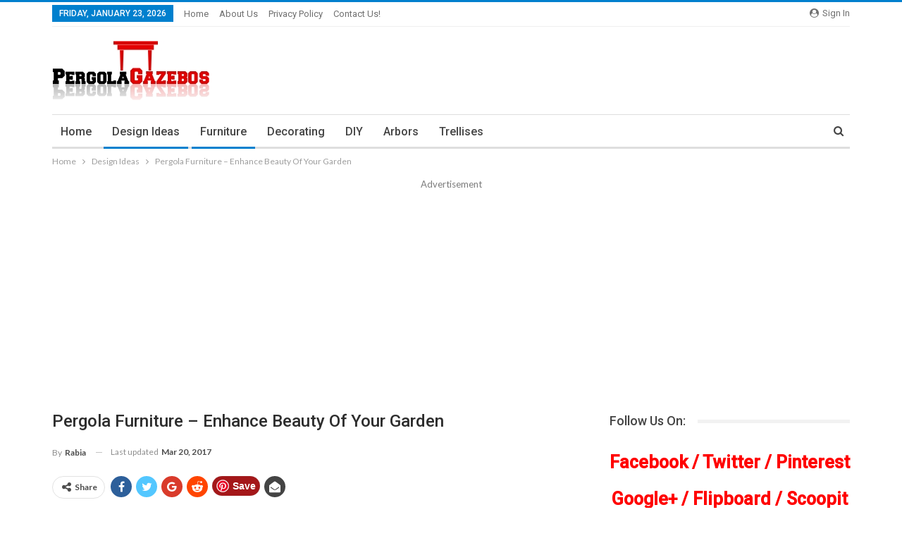

--- FILE ---
content_type: text/html; charset=UTF-8
request_url: https://www.pergolagazebos.com/furniture/pergola-furniture-enhance-beauty-of-your-garden/
body_size: 17308
content:
	<!DOCTYPE html>
		<!--[if IE 8]>
	<html class="ie ie8" lang="en-US"> <![endif]-->
	<!--[if IE 9]>
	<html class="ie ie9" lang="en-US"> <![endif]-->
	<!--[if gt IE 9]><!-->
<html lang="en-US"> <!--<![endif]-->
	<head>
				<meta charset="UTF-8">
		<meta http-equiv="X-UA-Compatible" content="IE=edge">
		<meta name="viewport" content="width=device-width, initial-scale=1.0">
		<link rel="pingback" href="https://www.pergolagazebos.com/xmlrpc.php"/>

		<title>Pergola Furniture &#8211; Enhance Beauty Of Your Garden &#8211; Pergola Gazebos:</title>
<meta name='robots' content='max-image-preview:large' />

<!-- Better Open Graph, Schema.org & Twitter Integration -->
<meta property="og:locale" content="en_us"/>
<meta property="og:site_name" content="Pergola Gazebos:"/>
<meta property="og:url" content="https://www.pergolagazebos.com/furniture/pergola-furniture-enhance-beauty-of-your-garden/"/>
<meta property="og:title" content="Pergola Furniture &#8211; Enhance Beauty Of Your Garden"/>
<meta property="og:image" content="https://www.pergolagazebos.com/wp-content/uploads/2014/12/Pergola-Furniture-5.jpg"/>
<meta property="article:section" content="Furniture"/>
<meta property="article:tag" content="Pergola Garden Furniture"/>
<meta property="og:description" content="If you are looking for inspiration in garden designs and finding way to enhance your garden beauty. If you are trying to find inspiration for your outdoor home or you are ready to furnish your patio or porch, choosing modern garden design should be a"/>
<meta property="og:type" content="article"/>
<meta name="twitter:card" content="summary"/>
<meta name="twitter:url" content="https://www.pergolagazebos.com/furniture/pergola-furniture-enhance-beauty-of-your-garden/"/>
<meta name="twitter:title" content="Pergola Furniture &#8211; Enhance Beauty Of Your Garden"/>
<meta name="twitter:description" content="If you are looking for inspiration in garden designs and finding way to enhance your garden beauty. If you are trying to find inspiration for your outdoor home or you are ready to furnish your patio or porch, choosing modern garden design should be a"/>
<meta name="twitter:image" content="https://www.pergolagazebos.com/wp-content/uploads/2014/12/Pergola-Furniture-5.jpg"/>
<!-- / Better Open Graph, Schema.org & Twitter Integration. -->
<link rel='dns-prefetch' href='//fonts.googleapis.com' />
<link rel="alternate" type="application/rss+xml" title="Pergola Gazebos: &raquo; Feed" href="https://www.pergolagazebos.com/feed/" />
<link rel="alternate" type="application/rss+xml" title="Pergola Gazebos: &raquo; Comments Feed" href="https://www.pergolagazebos.com/comments/feed/" />
<link rel="alternate" type="application/rss+xml" title="Pergola Gazebos: &raquo; Pergola Furniture &#8211; Enhance Beauty Of Your Garden Comments Feed" href="https://www.pergolagazebos.com/furniture/pergola-furniture-enhance-beauty-of-your-garden/feed/" />
<script type="text/javascript">
window._wpemojiSettings = {"baseUrl":"https:\/\/s.w.org\/images\/core\/emoji\/14.0.0\/72x72\/","ext":".png","svgUrl":"https:\/\/s.w.org\/images\/core\/emoji\/14.0.0\/svg\/","svgExt":".svg","source":{"concatemoji":"https:\/\/www.pergolagazebos.com\/wp-includes\/js\/wp-emoji-release.min.js?ver=6.2.8"}};
/*! This file is auto-generated */
!function(e,a,t){var n,r,o,i=a.createElement("canvas"),p=i.getContext&&i.getContext("2d");function s(e,t){p.clearRect(0,0,i.width,i.height),p.fillText(e,0,0);e=i.toDataURL();return p.clearRect(0,0,i.width,i.height),p.fillText(t,0,0),e===i.toDataURL()}function c(e){var t=a.createElement("script");t.src=e,t.defer=t.type="text/javascript",a.getElementsByTagName("head")[0].appendChild(t)}for(o=Array("flag","emoji"),t.supports={everything:!0,everythingExceptFlag:!0},r=0;r<o.length;r++)t.supports[o[r]]=function(e){if(p&&p.fillText)switch(p.textBaseline="top",p.font="600 32px Arial",e){case"flag":return s("\ud83c\udff3\ufe0f\u200d\u26a7\ufe0f","\ud83c\udff3\ufe0f\u200b\u26a7\ufe0f")?!1:!s("\ud83c\uddfa\ud83c\uddf3","\ud83c\uddfa\u200b\ud83c\uddf3")&&!s("\ud83c\udff4\udb40\udc67\udb40\udc62\udb40\udc65\udb40\udc6e\udb40\udc67\udb40\udc7f","\ud83c\udff4\u200b\udb40\udc67\u200b\udb40\udc62\u200b\udb40\udc65\u200b\udb40\udc6e\u200b\udb40\udc67\u200b\udb40\udc7f");case"emoji":return!s("\ud83e\udef1\ud83c\udffb\u200d\ud83e\udef2\ud83c\udfff","\ud83e\udef1\ud83c\udffb\u200b\ud83e\udef2\ud83c\udfff")}return!1}(o[r]),t.supports.everything=t.supports.everything&&t.supports[o[r]],"flag"!==o[r]&&(t.supports.everythingExceptFlag=t.supports.everythingExceptFlag&&t.supports[o[r]]);t.supports.everythingExceptFlag=t.supports.everythingExceptFlag&&!t.supports.flag,t.DOMReady=!1,t.readyCallback=function(){t.DOMReady=!0},t.supports.everything||(n=function(){t.readyCallback()},a.addEventListener?(a.addEventListener("DOMContentLoaded",n,!1),e.addEventListener("load",n,!1)):(e.attachEvent("onload",n),a.attachEvent("onreadystatechange",function(){"complete"===a.readyState&&t.readyCallback()})),(e=t.source||{}).concatemoji?c(e.concatemoji):e.wpemoji&&e.twemoji&&(c(e.twemoji),c(e.wpemoji)))}(window,document,window._wpemojiSettings);
</script>
<style type="text/css">
img.wp-smiley,
img.emoji {
	display: inline !important;
	border: none !important;
	box-shadow: none !important;
	height: 1em !important;
	width: 1em !important;
	margin: 0 0.07em !important;
	vertical-align: -0.1em !important;
	background: none !important;
	padding: 0 !important;
}
</style>
	<link rel='stylesheet' id='login-with-ajax-css' href='https://www.pergolagazebos.com/wp-content/plugins/login-with-ajax/widget/widget.css?ver=3.1.5' type='text/css' media='all' />
<link rel='stylesheet' id='wp-block-library-css' href='https://www.pergolagazebos.com/wp-includes/css/dist/block-library/style.min.css?ver=6.2.8' type='text/css' media='all' />
<link rel='stylesheet' id='classic-theme-styles-css' href='https://www.pergolagazebos.com/wp-includes/css/classic-themes.min.css?ver=6.2.8' type='text/css' media='all' />
<style id='global-styles-inline-css' type='text/css'>
body{--wp--preset--color--black: #000000;--wp--preset--color--cyan-bluish-gray: #abb8c3;--wp--preset--color--white: #ffffff;--wp--preset--color--pale-pink: #f78da7;--wp--preset--color--vivid-red: #cf2e2e;--wp--preset--color--luminous-vivid-orange: #ff6900;--wp--preset--color--luminous-vivid-amber: #fcb900;--wp--preset--color--light-green-cyan: #7bdcb5;--wp--preset--color--vivid-green-cyan: #00d084;--wp--preset--color--pale-cyan-blue: #8ed1fc;--wp--preset--color--vivid-cyan-blue: #0693e3;--wp--preset--color--vivid-purple: #9b51e0;--wp--preset--gradient--vivid-cyan-blue-to-vivid-purple: linear-gradient(135deg,rgba(6,147,227,1) 0%,rgb(155,81,224) 100%);--wp--preset--gradient--light-green-cyan-to-vivid-green-cyan: linear-gradient(135deg,rgb(122,220,180) 0%,rgb(0,208,130) 100%);--wp--preset--gradient--luminous-vivid-amber-to-luminous-vivid-orange: linear-gradient(135deg,rgba(252,185,0,1) 0%,rgba(255,105,0,1) 100%);--wp--preset--gradient--luminous-vivid-orange-to-vivid-red: linear-gradient(135deg,rgba(255,105,0,1) 0%,rgb(207,46,46) 100%);--wp--preset--gradient--very-light-gray-to-cyan-bluish-gray: linear-gradient(135deg,rgb(238,238,238) 0%,rgb(169,184,195) 100%);--wp--preset--gradient--cool-to-warm-spectrum: linear-gradient(135deg,rgb(74,234,220) 0%,rgb(151,120,209) 20%,rgb(207,42,186) 40%,rgb(238,44,130) 60%,rgb(251,105,98) 80%,rgb(254,248,76) 100%);--wp--preset--gradient--blush-light-purple: linear-gradient(135deg,rgb(255,206,236) 0%,rgb(152,150,240) 100%);--wp--preset--gradient--blush-bordeaux: linear-gradient(135deg,rgb(254,205,165) 0%,rgb(254,45,45) 50%,rgb(107,0,62) 100%);--wp--preset--gradient--luminous-dusk: linear-gradient(135deg,rgb(255,203,112) 0%,rgb(199,81,192) 50%,rgb(65,88,208) 100%);--wp--preset--gradient--pale-ocean: linear-gradient(135deg,rgb(255,245,203) 0%,rgb(182,227,212) 50%,rgb(51,167,181) 100%);--wp--preset--gradient--electric-grass: linear-gradient(135deg,rgb(202,248,128) 0%,rgb(113,206,126) 100%);--wp--preset--gradient--midnight: linear-gradient(135deg,rgb(2,3,129) 0%,rgb(40,116,252) 100%);--wp--preset--duotone--dark-grayscale: url('#wp-duotone-dark-grayscale');--wp--preset--duotone--grayscale: url('#wp-duotone-grayscale');--wp--preset--duotone--purple-yellow: url('#wp-duotone-purple-yellow');--wp--preset--duotone--blue-red: url('#wp-duotone-blue-red');--wp--preset--duotone--midnight: url('#wp-duotone-midnight');--wp--preset--duotone--magenta-yellow: url('#wp-duotone-magenta-yellow');--wp--preset--duotone--purple-green: url('#wp-duotone-purple-green');--wp--preset--duotone--blue-orange: url('#wp-duotone-blue-orange');--wp--preset--font-size--small: 13px;--wp--preset--font-size--medium: 20px;--wp--preset--font-size--large: 36px;--wp--preset--font-size--x-large: 42px;--wp--preset--spacing--20: 0.44rem;--wp--preset--spacing--30: 0.67rem;--wp--preset--spacing--40: 1rem;--wp--preset--spacing--50: 1.5rem;--wp--preset--spacing--60: 2.25rem;--wp--preset--spacing--70: 3.38rem;--wp--preset--spacing--80: 5.06rem;--wp--preset--shadow--natural: 6px 6px 9px rgba(0, 0, 0, 0.2);--wp--preset--shadow--deep: 12px 12px 50px rgba(0, 0, 0, 0.4);--wp--preset--shadow--sharp: 6px 6px 0px rgba(0, 0, 0, 0.2);--wp--preset--shadow--outlined: 6px 6px 0px -3px rgba(255, 255, 255, 1), 6px 6px rgba(0, 0, 0, 1);--wp--preset--shadow--crisp: 6px 6px 0px rgba(0, 0, 0, 1);}:where(.is-layout-flex){gap: 0.5em;}body .is-layout-flow > .alignleft{float: left;margin-inline-start: 0;margin-inline-end: 2em;}body .is-layout-flow > .alignright{float: right;margin-inline-start: 2em;margin-inline-end: 0;}body .is-layout-flow > .aligncenter{margin-left: auto !important;margin-right: auto !important;}body .is-layout-constrained > .alignleft{float: left;margin-inline-start: 0;margin-inline-end: 2em;}body .is-layout-constrained > .alignright{float: right;margin-inline-start: 2em;margin-inline-end: 0;}body .is-layout-constrained > .aligncenter{margin-left: auto !important;margin-right: auto !important;}body .is-layout-constrained > :where(:not(.alignleft):not(.alignright):not(.alignfull)){max-width: var(--wp--style--global--content-size);margin-left: auto !important;margin-right: auto !important;}body .is-layout-constrained > .alignwide{max-width: var(--wp--style--global--wide-size);}body .is-layout-flex{display: flex;}body .is-layout-flex{flex-wrap: wrap;align-items: center;}body .is-layout-flex > *{margin: 0;}:where(.wp-block-columns.is-layout-flex){gap: 2em;}.has-black-color{color: var(--wp--preset--color--black) !important;}.has-cyan-bluish-gray-color{color: var(--wp--preset--color--cyan-bluish-gray) !important;}.has-white-color{color: var(--wp--preset--color--white) !important;}.has-pale-pink-color{color: var(--wp--preset--color--pale-pink) !important;}.has-vivid-red-color{color: var(--wp--preset--color--vivid-red) !important;}.has-luminous-vivid-orange-color{color: var(--wp--preset--color--luminous-vivid-orange) !important;}.has-luminous-vivid-amber-color{color: var(--wp--preset--color--luminous-vivid-amber) !important;}.has-light-green-cyan-color{color: var(--wp--preset--color--light-green-cyan) !important;}.has-vivid-green-cyan-color{color: var(--wp--preset--color--vivid-green-cyan) !important;}.has-pale-cyan-blue-color{color: var(--wp--preset--color--pale-cyan-blue) !important;}.has-vivid-cyan-blue-color{color: var(--wp--preset--color--vivid-cyan-blue) !important;}.has-vivid-purple-color{color: var(--wp--preset--color--vivid-purple) !important;}.has-black-background-color{background-color: var(--wp--preset--color--black) !important;}.has-cyan-bluish-gray-background-color{background-color: var(--wp--preset--color--cyan-bluish-gray) !important;}.has-white-background-color{background-color: var(--wp--preset--color--white) !important;}.has-pale-pink-background-color{background-color: var(--wp--preset--color--pale-pink) !important;}.has-vivid-red-background-color{background-color: var(--wp--preset--color--vivid-red) !important;}.has-luminous-vivid-orange-background-color{background-color: var(--wp--preset--color--luminous-vivid-orange) !important;}.has-luminous-vivid-amber-background-color{background-color: var(--wp--preset--color--luminous-vivid-amber) !important;}.has-light-green-cyan-background-color{background-color: var(--wp--preset--color--light-green-cyan) !important;}.has-vivid-green-cyan-background-color{background-color: var(--wp--preset--color--vivid-green-cyan) !important;}.has-pale-cyan-blue-background-color{background-color: var(--wp--preset--color--pale-cyan-blue) !important;}.has-vivid-cyan-blue-background-color{background-color: var(--wp--preset--color--vivid-cyan-blue) !important;}.has-vivid-purple-background-color{background-color: var(--wp--preset--color--vivid-purple) !important;}.has-black-border-color{border-color: var(--wp--preset--color--black) !important;}.has-cyan-bluish-gray-border-color{border-color: var(--wp--preset--color--cyan-bluish-gray) !important;}.has-white-border-color{border-color: var(--wp--preset--color--white) !important;}.has-pale-pink-border-color{border-color: var(--wp--preset--color--pale-pink) !important;}.has-vivid-red-border-color{border-color: var(--wp--preset--color--vivid-red) !important;}.has-luminous-vivid-orange-border-color{border-color: var(--wp--preset--color--luminous-vivid-orange) !important;}.has-luminous-vivid-amber-border-color{border-color: var(--wp--preset--color--luminous-vivid-amber) !important;}.has-light-green-cyan-border-color{border-color: var(--wp--preset--color--light-green-cyan) !important;}.has-vivid-green-cyan-border-color{border-color: var(--wp--preset--color--vivid-green-cyan) !important;}.has-pale-cyan-blue-border-color{border-color: var(--wp--preset--color--pale-cyan-blue) !important;}.has-vivid-cyan-blue-border-color{border-color: var(--wp--preset--color--vivid-cyan-blue) !important;}.has-vivid-purple-border-color{border-color: var(--wp--preset--color--vivid-purple) !important;}.has-vivid-cyan-blue-to-vivid-purple-gradient-background{background: var(--wp--preset--gradient--vivid-cyan-blue-to-vivid-purple) !important;}.has-light-green-cyan-to-vivid-green-cyan-gradient-background{background: var(--wp--preset--gradient--light-green-cyan-to-vivid-green-cyan) !important;}.has-luminous-vivid-amber-to-luminous-vivid-orange-gradient-background{background: var(--wp--preset--gradient--luminous-vivid-amber-to-luminous-vivid-orange) !important;}.has-luminous-vivid-orange-to-vivid-red-gradient-background{background: var(--wp--preset--gradient--luminous-vivid-orange-to-vivid-red) !important;}.has-very-light-gray-to-cyan-bluish-gray-gradient-background{background: var(--wp--preset--gradient--very-light-gray-to-cyan-bluish-gray) !important;}.has-cool-to-warm-spectrum-gradient-background{background: var(--wp--preset--gradient--cool-to-warm-spectrum) !important;}.has-blush-light-purple-gradient-background{background: var(--wp--preset--gradient--blush-light-purple) !important;}.has-blush-bordeaux-gradient-background{background: var(--wp--preset--gradient--blush-bordeaux) !important;}.has-luminous-dusk-gradient-background{background: var(--wp--preset--gradient--luminous-dusk) !important;}.has-pale-ocean-gradient-background{background: var(--wp--preset--gradient--pale-ocean) !important;}.has-electric-grass-gradient-background{background: var(--wp--preset--gradient--electric-grass) !important;}.has-midnight-gradient-background{background: var(--wp--preset--gradient--midnight) !important;}.has-small-font-size{font-size: var(--wp--preset--font-size--small) !important;}.has-medium-font-size{font-size: var(--wp--preset--font-size--medium) !important;}.has-large-font-size{font-size: var(--wp--preset--font-size--large) !important;}.has-x-large-font-size{font-size: var(--wp--preset--font-size--x-large) !important;}
.wp-block-navigation a:where(:not(.wp-element-button)){color: inherit;}
:where(.wp-block-columns.is-layout-flex){gap: 2em;}
.wp-block-pullquote{font-size: 1.5em;line-height: 1.6;}
</style>
<link rel='stylesheet' id='contact-form-7-css' href='https://www.pergolagazebos.com/wp-content/plugins/contact-form-7/includes/css/styles.css?ver=5.8' type='text/css' media='all' />
<link rel='stylesheet' id='better-framework-main-fonts-css' href='https://fonts.googleapis.com/css?family=Lato:400,700%7CRoboto:400,500,400italic' type='text/css' media='all' />
<script>if (document.location.protocol != "https:") {document.location = document.URL.replace(/^http:/i, "https:");}</script><script type='text/javascript' src='https://www.pergolagazebos.com/wp-includes/js/jquery/jquery.min.js?ver=3.6.4' id='jquery-core-js'></script>
<script type='text/javascript' src='https://www.pergolagazebos.com/wp-includes/js/jquery/jquery-migrate.min.js?ver=3.4.0' id='jquery-migrate-js'></script>
<script type='text/javascript' id='login-with-ajax-js-extra'>
/* <![CDATA[ */
var LWA = {"ajaxurl":"https:\/\/www.pergolagazebos.com\/wp-admin\/admin-ajax.php"};
/* ]]> */
</script>
<script type='text/javascript' src='https://www.pergolagazebos.com/wp-content/plugins/login-with-ajax/widget/login-with-ajax.source.js?ver=3.1.5' id='login-with-ajax-js'></script>
<!--[if lt IE 9]>
<script type='text/javascript' src='https://www.pergolagazebos.com/wp-content/themes/publisher/includes/libs/better-framework/assets/js/html5shiv.min.js?ver=3.10.15' id='bf-html5shiv-js'></script>
<![endif]-->
<!--[if lt IE 9]>
<script type='text/javascript' src='https://www.pergolagazebos.com/wp-content/themes/publisher/includes/libs/better-framework/assets/js/respond.min.js?ver=3.10.15' id='bf-respond-js'></script>
<![endif]-->
<link rel="https://api.w.org/" href="https://www.pergolagazebos.com/wp-json/" /><link rel="alternate" type="application/json" href="https://www.pergolagazebos.com/wp-json/wp/v2/posts/1064" /><link rel="EditURI" type="application/rsd+xml" title="RSD" href="https://www.pergolagazebos.com/xmlrpc.php?rsd" />
<link rel="wlwmanifest" type="application/wlwmanifest+xml" href="https://www.pergolagazebos.com/wp-includes/wlwmanifest.xml" />
<meta name="generator" content="WordPress 6.2.8" />
<link rel="canonical" href="https://www.pergolagazebos.com/furniture/pergola-furniture-enhance-beauty-of-your-garden/" />
<link rel='shortlink' href='https://www.pergolagazebos.com/?p=1064' />
<link rel="alternate" type="application/json+oembed" href="https://www.pergolagazebos.com/wp-json/oembed/1.0/embed?url=https%3A%2F%2Fwww.pergolagazebos.com%2Ffurniture%2Fpergola-furniture-enhance-beauty-of-your-garden%2F" />
<link rel="alternate" type="text/xml+oembed" href="https://www.pergolagazebos.com/wp-json/oembed/1.0/embed?url=https%3A%2F%2Fwww.pergolagazebos.com%2Ffurniture%2Fpergola-furniture-enhance-beauty-of-your-garden%2F&#038;format=xml" />
<script async defer data-pin-hover="true" data-pin-tall="true" src="//assets.pinterest.com/js/pinit.js"></script>


<meta name="generator" content="Powered by WPBakery Page Builder - drag and drop page builder for WordPress."/>
<script type="application/ld+json">{
    "@context": "http:\/\/schema.org\/",
    "@type": "organization",
    "@id": "#organization",
    "logo": {
        "@type": "ImageObject",
        "url": "https:\/\/www.pergolagazebos.com\/wp-content\/uploads\/2017\/03\/pergolalogo.jpg"
    },
    "url": "https:\/\/www.pergolagazebos.com\/",
    "name": "Pergola Gazebos:",
    "description": "Ideas, Designs And DIY Plans."
}</script>
<script type="application/ld+json">{
    "@context": "http:\/\/schema.org\/",
    "@type": "WebSite",
    "name": "Pergola Gazebos:",
    "alternateName": "Ideas, Designs And DIY Plans.",
    "url": "https:\/\/www.pergolagazebos.com\/"
}</script>
<script type="application/ld+json">{
    "@context": "http:\/\/schema.org\/",
    "@type": "BlogPosting",
    "headline": "Pergola Furniture - Enhance Beauty Of Your Garden",
    "description": "If you are looking for inspiration in\u00a0garden designs and finding way to enhance your garden beauty. If you are trying to find inspiration for your outdoor home or you are ready to furnish your patio or porch, choosing modern garden design should be a",
    "datePublished": "2014-12-29",
    "dateModified": "2017-03-20",
    "author": {
        "@type": "Person",
        "@id": "#person-Rabia",
        "name": "Rabia"
    },
    "image": {
        "@type": "ImageObject",
        "url": "https:\/\/www.pergolagazebos.com\/wp-content\/uploads\/2014\/12\/Pergola-Furniture-5.jpg",
        "width": 800,
        "height": 700
    },
    "interactionStatistic": [
        {
            "@type": "InteractionCounter",
            "interactionType": "http:\/\/schema.org\/CommentAction",
            "userInteractionCount": "0"
        }
    ],
    "publisher": {
        "@id": "#organization"
    },
    "mainEntityOfPage": "https:\/\/www.pergolagazebos.com\/furniture\/pergola-furniture-enhance-beauty-of-your-garden\/"
}</script>
<link rel='stylesheet' id='bf-minifed-css-1' href='https://www.pergolagazebos.com/wp-content/bs-booster-cache/4ad86d8a0b3972863fc13cee3e9fe165.css' type='text/css' media='all' />
<link rel='stylesheet' id='7.6.2-1694170294' href='https://www.pergolagazebos.com/wp-content/bs-booster-cache/fe4af397bec7984dc62441f143f3232f.css' type='text/css' media='all' />
<noscript><style> .wpb_animate_when_almost_visible { opacity: 1; }</style></noscript>	</head>

<body data-rsssl=1 class="post-template-default single single-post postid-1064 single-format-standard bs-theme bs-publisher bs-publisher-clean-magazine active-light-box active-top-line ltr close-rh page-layout-2-col-right full-width main-menu-sticky-smart active-ajax-search single-prim-cat-42 single-cat-42 single-cat-9  wpb-js-composer js-comp-ver-6.7.0 vc_responsive bs-ll-a" dir="ltr">
		<div class="main-wrap content-main-wrap">
			<header id="header" class="site-header header-style-2 boxed" itemscope="itemscope" itemtype="https://schema.org/WPHeader">

		<section class="topbar topbar-style-1 hidden-xs hidden-xs">
	<div class="content-wrap">
		<div class="container">
			<div class="topbar-inner clearfix">

									<div class="section-links">
													<a class="topbar-sign-in "
							   data-toggle="modal" data-target="#bsLoginModal">
								<i class="fa fa-user-circle"></i> Sign in							</a>

							<div class="modal sign-in-modal fade" id="bsLoginModal" tabindex="-1" role="dialog"
							     style="display: none">
								<div class="modal-dialog" role="document">
									<div class="modal-content">
											<span class="close-modal" data-dismiss="modal" aria-label="Close"><i
														class="fa fa-close"></i></span>
										<div class="modal-body">
											<div id="form_24167_" class="bs-shortcode bs-login-shortcode ">
		<div class="bs-login bs-type-login"  style="display:none">

					<div class="bs-login-panel bs-login-sign-panel bs-current-login-panel">
								<form name="loginform"
				      action="https://www.pergolagazebos.com/wp-login.php" method="post">

					
					<div class="login-header">
						<span class="login-icon fa fa-user-circle main-color"></span>
						<p>Welcome, Login to your account.</p>
					</div>
					
					<div class="login-field login-username">
						<input type="text" name="log" id="form_24167_user_login" class="input"
						       value="" size="20"
						       placeholder="Username or Email..." required/>
					</div>

					<div class="login-field login-password">
						<input type="password" name="pwd" id="form_24167_user_pass"
						       class="input"
						       value="" size="20" placeholder="Password..."
						       required/>
					</div>

					
					<div class="login-field">
						<a href="https://www.pergolagazebos.com/wp-login.php?action=lostpassword&redirect_to=https%3A%2F%2Fwww.pergolagazebos.com%2Ffurniture%2Fpergola-furniture-enhance-beauty-of-your-garden%2F"
						   class="go-reset-panel">Forget password?</a>

													<span class="login-remember">
							<input class="remember-checkbox" name="rememberme" type="checkbox"
							       id="form_24167_rememberme"
							       value="forever"  />
							<label class="remember-label">Remember me</label>
						</span>
											</div>

					
					<div class="login-field login-submit">
						<input type="submit" name="wp-submit"
						       class="button-primary login-btn"
						       value="Log In"/>
						<input type="hidden" name="redirect_to" value="https://www.pergolagazebos.com/furniture/pergola-furniture-enhance-beauty-of-your-garden/"/>
					</div>

									</form>
			</div>

			<div class="bs-login-panel bs-login-reset-panel">

				<span class="go-login-panel"><i
							class="fa fa-angle-left"></i> Sign in</span>

				<div class="bs-login-reset-panel-inner">
					<div class="login-header">
						<span class="login-icon fa fa-support"></span>
						<p>Recover your password.</p>
						<p>A password will be e-mailed to you.</p>
					</div>
										<form name="lostpasswordform" id="form_24167_lostpasswordform"
					      action="https://www.pergolagazebos.com/wp-login.php?action=lostpassword"
					      method="post">

						<div class="login-field reset-username">
							<input type="text" name="user_login" class="input" value=""
							       placeholder="Username or Email..."
							       required/>
						</div>

						
						<div class="login-field reset-submit">

							<input type="hidden" name="redirect_to" value=""/>
							<input type="submit" name="wp-submit" class="login-btn"
							       value="Send My Password"/>

						</div>
					</form>
				</div>
			</div>
			</div>
	</div>
										</div>
									</div>
								</div>
							</div>
												</div>
				
				<div class="section-menu">
						<div id="menu-top" class="menu top-menu-wrapper" role="navigation" itemscope="itemscope" itemtype="https://schema.org/SiteNavigationElement">
		<nav class="top-menu-container">

			<ul id="top-navigation" class="top-menu menu clearfix bsm-pure">
									<li id="topbar-date" class="menu-item menu-item-date">
					<span
						class="topbar-date">Friday, January 23, 2026</span>
					</li>
					<li id="menu-item-9505" class="menu-item menu-item-type-custom menu-item-object-custom menu-item-home better-anim-fade menu-item-9505"><a href="https://www.pergolagazebos.com/">Home</a></li>
<li id="menu-item-9506" class="menu-item menu-item-type-post_type menu-item-object-page better-anim-fade menu-item-9506"><a href="https://www.pergolagazebos.com/about-us/">About Us</a></li>
<li id="menu-item-9508" class="menu-item menu-item-type-post_type menu-item-object-page better-anim-fade menu-item-9508"><a href="https://www.pergolagazebos.com/privacy-policy/">Privacy Policy</a></li>
<li id="menu-item-9507" class="menu-item menu-item-type-post_type menu-item-object-page better-anim-fade menu-item-9507"><a href="https://www.pergolagazebos.com/contact-us/">Contact Us!</a></li>
			</ul>

		</nav>
	</div>
				</div>
			</div>
		</div>
	</div>
</section>
		<div class="header-inner">
			<div class="content-wrap">
				<div class="container">
					<div class="row">
						<div class="row-height">
							<div class="logo-col col-xs-12">
								<div class="col-inside">
									<div id="site-branding" class="site-branding">
	<p  id="site-title" class="logo h1 img-logo">
	<a href="https://www.pergolagazebos.com/" itemprop="url" rel="home">
					<img id="site-logo" src="https://www.pergolagazebos.com/wp-content/uploads/2017/03/pergolalogo.jpg"
			     alt="Pergola Gazebo"  />

			<span class="site-title">Pergola Gazebo - Ideas, Designs And DIY Plans.</span>
				</a>
</p>
</div><!-- .site-branding -->
								</div>
							</div>
													</div>
					</div>
				</div>
			</div>
		</div>

		<div id="menu-main" class="menu main-menu-wrapper show-search-item menu-actions-btn-width-1" role="navigation" itemscope="itemscope" itemtype="https://schema.org/SiteNavigationElement">
	<div class="main-menu-inner">
		<div class="content-wrap">
			<div class="container">

				<nav class="main-menu-container">
					<ul id="main-navigation" class="main-menu menu bsm-pure clearfix">
						<li id="menu-item-4758" class="menu-item menu-item-type-custom menu-item-object-custom menu-item-home better-anim-fade menu-item-4758"><a href="https://www.pergolagazebos.com">Home</a></li>
<li id="menu-item-91" class="menu-item menu-item-type-taxonomy menu-item-object-category current-post-ancestor current-menu-parent current-post-parent menu-term-42 better-anim-fade menu-item-91"><a href="https://www.pergolagazebos.com/category/design-ideas/">Design Ideas</a></li>
<li id="menu-item-12" class="menu-item menu-item-type-taxonomy menu-item-object-category current-post-ancestor current-menu-parent current-post-parent menu-term-9 better-anim-fade menu-item-12"><a href="https://www.pergolagazebos.com/category/furniture/">Furniture</a></li>
<li id="menu-item-10" class="menu-item menu-item-type-taxonomy menu-item-object-category menu-term-7 better-anim-fade menu-item-10"><a href="https://www.pergolagazebos.com/category/decorating/">Decorating</a></li>
<li id="menu-item-11" class="menu-item menu-item-type-taxonomy menu-item-object-category menu-term-11 better-anim-fade menu-item-11"><a href="https://www.pergolagazebos.com/category/diy/">DIY</a></li>
<li id="menu-item-7" class="menu-item menu-item-type-taxonomy menu-item-object-category menu-term-12 better-anim-fade menu-item-7"><a href="https://www.pergolagazebos.com/category/arbors/">Arbors</a></li>
<li id="menu-item-18" class="menu-item menu-item-type-taxonomy menu-item-object-category menu-term-13 better-anim-fade menu-item-18"><a href="https://www.pergolagazebos.com/category/trellises/">Trellises</a></li>
					</ul><!-- #main-navigation -->
											<div class="menu-action-buttons width-1">
															<div class="search-container close">
									<span class="search-handler"><i class="fa fa-search"></i></span>

									<div class="search-box clearfix">
										<form role="search" method="get" class="search-form clearfix" action="https://www.pergolagazebos.com">
	<input type="search" class="search-field"
	       placeholder="Search..."
	       value="" name="s"
	       title="Search for:"
	       autocomplete="off">
	<input type="submit" class="search-submit" value="Search">
</form><!-- .search-form -->
									</div>
								</div>
														</div>
										</nav><!-- .main-menu-container -->

			</div>
		</div>
	</div>
</div><!-- .menu -->
	</header><!-- .header -->
	<div class="rh-header clearfix dark deferred-block-exclude">
		<div class="rh-container clearfix">

			<div class="menu-container close">
				<span class="menu-handler"><span class="lines"></span></span>
			</div><!-- .menu-container -->

			<div class="logo-container rh-img-logo">
				<a href="https://www.pergolagazebos.com/" itemprop="url" rel="home">
											<img src="https://www.pergolagazebos.com/wp-content/uploads/2017/03/pergolalogo.jpg"
						     alt="Pergola Gazebos:"  />				</a>
			</div><!-- .logo-container -->
		</div><!-- .rh-container -->
	</div><!-- .rh-header -->
<nav role="navigation" aria-label="Breadcrumbs" class="bf-breadcrumb clearfix bc-top-style"><div class="container bf-breadcrumb-container"><ul class="bf-breadcrumb-items" itemscope itemtype="http://schema.org/BreadcrumbList"><meta name="numberOfItems" content="3" /><meta name="itemListOrder" content="Ascending" /><li itemprop="itemListElement" itemscope itemtype="http://schema.org/ListItem" class="bf-breadcrumb-item bf-breadcrumb-begin"><a itemprop="item" href="https://www.pergolagazebos.com" rel="home""><span itemprop='name'>Home</span><meta itemprop="position" content="1" /></a></li><li itemprop="itemListElement" itemscope itemtype="http://schema.org/ListItem" class="bf-breadcrumb-item"><a itemprop="item" href="https://www.pergolagazebos.com/category/design-ideas/" ><span itemprop='name'>Design Ideas</span><meta itemprop="position" content="2" /></a></li><li itemprop="itemListElement" itemscope itemtype="http://schema.org/ListItem" class="bf-breadcrumb-item bf-breadcrumb-end"><span itemprop='name'>Pergola Furniture &#8211; Enhance Beauty Of Your Garden</span><meta itemprop="position" content="3" /><meta itemprop="item" content="https://www.pergolagazebos.com/furniture/pergola-furniture-enhance-beauty-of-your-garden/"/></li></ul></div></nav><div class="container adcontainer"><div class="iqhboav iqhboav-clearfix iqhboav-after-header iqhboav-pubadban iqhboav-show-desktop iqhboav-show-tablet-portrait iqhboav-show-tablet-landscape iqhboav-show-phone iqhboav-loc-header_after iqhboav-align-center iqhboav-column-1"><div id="iqhboav-9529-2041868983" class="iqhboav-container iqhboav-type-custom_code " itemscope="" itemtype="https://schema.org/WPAdBlock" data-adid="9529" data-type="custom_code"><p class='iqhboav-caption iqhboav-caption-above'>Advertisement</p><p style="text-align:center">Advertisement</p>
<script async src="https://pagead2.googlesyndication.com/pagead/js/adsbygoogle.js"></script>
<!-- Pergola Res New -->
<ins class="adsbygoogle"
     style="display:block"
     data-ad-client="ca-pub-5811055133939296"
     data-ad-slot="5987951763"
     data-ad-format="auto"
     data-full-width-responsive="true"></ins>
<script>
     (adsbygoogle = window.adsbygoogle || []).push({});
</script></div></div></div><div class="content-wrap">
		<main id="content" class="content-container">

		<div class="container layout-2-col layout-2-col-1 layout-right-sidebar layout-bc-before post-template-10">

			<div class="row main-section">
										<div class="col-sm-8 content-column">
							<div class="single-container">
																<article id="post-1064" class="post-1064 post type-post status-publish format-standard has-post-thumbnail  category-design-ideas category-furniture tag-current tag-pergola-furniture tag-pergola-furniture-designs tag-pergola-furniture-ideas tag-pergola-furniture-pictures tag-pergola-garden-furniture single-post-content">
									<div class="single-featured"></div>
																		<div class="post-header-inner">
										<div class="post-header-title">
																						<h1 class="single-post-title">
												<span class="post-title" itemprop="headline">Pergola Furniture &#8211; Enhance Beauty Of Your Garden</span>
											</h1>
											<div class="post-meta single-post-meta">
			<a href="https://www.pergolagazebos.com/author/gazeboadmin/"
		   title="Browse Author Articles"
		   class="post-author-a post-author-avatar">
			<span class="post-author-name">By <b>Rabia</b></span>		</a>
					<span class="time"><time class="post-published updated"
			                         datetime="2017-03-20T08:34:10+00:00">Last updated <b>Mar 20, 2017</b></time></span>
			</div>
										</div>
									</div>
											<div class="post-share single-post-share top-share clearfix style-1">
			<div class="post-share-btn-group">
							</div>
						<div class="share-handler-wrap ">
				<span class="share-handler post-share-btn rank-default">
					<i class="bf-icon  fa fa-share-alt"></i>						<b class="text">Share</b>
										</span>
				<span class="social-item facebook"><a href="https://www.facebook.com/sharer.php?u=https%3A%2F%2Fwww.pergolagazebos.com%2Ffurniture%2Fpergola-furniture-enhance-beauty-of-your-garden%2F" target="_blank" rel="nofollow noreferrer" class="bs-button-el" onclick="window.open(this.href, 'share-facebook','left=50,top=50,width=600,height=320,toolbar=0'); return false;"><span class="icon"><i class="bf-icon fa fa-facebook"></i></span></a></span><span class="social-item twitter"><a href="https://twitter.com/share?text=Pergola+Furniture+%26%238211%3B+Enhance+Beauty+Of+Your+Garden&url=https%3A%2F%2Fwww.pergolagazebos.com%2Ffurniture%2Fpergola-furniture-enhance-beauty-of-your-garden%2F" target="_blank" rel="nofollow noreferrer" class="bs-button-el" onclick="window.open(this.href, 'share-twitter','left=50,top=50,width=600,height=320,toolbar=0'); return false;"><span class="icon"><i class="bf-icon fa fa-twitter"></i></span></a></span><span class="social-item google_plus"><a href="https://plus.google.com/share?url=https%3A%2F%2Fwww.pergolagazebos.com%2Ffurniture%2Fpergola-furniture-enhance-beauty-of-your-garden%2F" target="_blank" rel="nofollow noreferrer" class="bs-button-el" onclick="window.open(this.href, 'share-google_plus','left=50,top=50,width=600,height=320,toolbar=0'); return false;"><span class="icon"><i class="bf-icon fa fa-google"></i></span></a></span><span class="social-item reddit"><a href="https://reddit.com/submit?url=https%3A%2F%2Fwww.pergolagazebos.com%2Ffurniture%2Fpergola-furniture-enhance-beauty-of-your-garden%2F&title=Pergola+Furniture+%26%238211%3B+Enhance+Beauty+Of+Your+Garden" target="_blank" rel="nofollow noreferrer" class="bs-button-el" onclick="window.open(this.href, 'share-reddit','left=50,top=50,width=600,height=320,toolbar=0'); return false;"><span class="icon"><i class="bf-icon fa fa-reddit-alien"></i></span></a></span><span class="social-item whatsapp"><a href="whatsapp://send?text=Pergola+Furniture+%26%238211%3B+Enhance+Beauty+Of+Your+Garden %0A%0A https%3A%2F%2Fwww.pergolagazebos.com%2Ffurniture%2Fpergola-furniture-enhance-beauty-of-your-garden%2F" target="_blank" rel="nofollow noreferrer" class="bs-button-el" onclick="window.open(this.href, 'share-whatsapp','left=50,top=50,width=600,height=320,toolbar=0'); return false;"><span class="icon"><i class="bf-icon fa fa-whatsapp"></i></span></a></span><span class="social-item pinterest"><a href="https://pinterest.com/pin/create/button/?url=https%3A%2F%2Fwww.pergolagazebos.com%2Ffurniture%2Fpergola-furniture-enhance-beauty-of-your-garden%2F&media=https://www.pergolagazebos.com/wp-content/uploads/2014/12/Pergola-Furniture-5.jpg&description=Pergola+Furniture+%26%238211%3B+Enhance+Beauty+Of+Your+Garden" target="_blank" rel="nofollow noreferrer" class="bs-button-el" onclick="window.open(this.href, 'share-pinterest','left=50,top=50,width=600,height=320,toolbar=0'); return false;"><span class="icon"><i class="bf-icon fa fa-pinterest"></i></span></a></span><span class="social-item email"><a href="mailto:?subject=Pergola+Furniture+%26%238211%3B+Enhance+Beauty+Of+Your+Garden&body=https%3A%2F%2Fwww.pergolagazebos.com%2Ffurniture%2Fpergola-furniture-enhance-beauty-of-your-garden%2F" target="_blank" rel="nofollow noreferrer" class="bs-button-el" onclick="window.open(this.href, 'share-email','left=50,top=50,width=600,height=320,toolbar=0'); return false;"><span class="icon"><i class="bf-icon fa fa-envelope-open"></i></span></a></span></div>		</div>
											<div class="entry-content clearfix single-post-content">
										<p style="text-align: left;">If you are looking for inspiration in<strong> </strong>garden designs and finding way to enhance your garden beauty. If you are trying to find inspiration for your outdoor home or you are ready to furnish your<strong> patio or porch</strong>, choosing modern garden design should be at the top of your list because garden decorations give first impression of your house entrance. Having comfortable furniture to relax, entertain, and dine on can make your outdoor home enjoyable and more importantly look gorgeous. Adding a feature to your garden or courtyard might include building a pergola. By definition a <strong>pergola</strong> is a structure or archway with a framework covered in climbing or trailing plants. It consists of posts and beams but no walls or roof. Freestanding or attached to your home, a pergola is usually designed to be a shaded walkway or relaxation area. A gazebo, on the other hand, is a free standing structure with a peaked roof, an open framework and a proper roof. The decoration and furnishing your <strong>pergola</strong> look easy, but in reality it can be a tough job. Unfortunately, it’s not as simple as throwing an <strong>armchair</strong> here and some pillows there, then call it a day. It’s important to have a practical design and a proper budget plan that thinks about form, function and quality. This will prevent you from splurging on flashy and fashionable items that may not last the test of time. When it comes to <strong>outdoor furniture</strong>, it’s crucial to invest in high quality and well-made items that are both functional and aesthetically pleasing.</p>
<div class="iqhboav iqhboav-clearfix iqhboav-post-middle iqhboav-float-center iqhboav-align-center iqhboav-column-1"><div id="iqhboav-8898-320526681" class="iqhboav-container iqhboav-type-code " itemscope="" itemtype="https://schema.org/WPAdBlock" data-adid="8898" data-type="code"><p class='iqhboav-caption iqhboav-caption-above'>Advertisement</p><div id="iqhboav-8898-320526681-place"></div><script type="text/javascript">var betterads_screen_width = document.body.clientWidth;betterads_el = document.getElementById('iqhboav-8898-320526681');             if (betterads_el.getBoundingClientRect().width) {     betterads_el_width_raw = betterads_el_width = betterads_el.getBoundingClientRect().width;    } else {     betterads_el_width_raw = betterads_el_width = betterads_el.offsetWidth;    }        var size = ["125", "125"];    if ( betterads_el_width >= 728 )      betterads_el_width = ["728", "90"];    else if ( betterads_el_width >= 468 )     betterads_el_width = ["468", "60"];    else if ( betterads_el_width >= 336 )     betterads_el_width = ["336", "280"];    else if ( betterads_el_width >= 300 )     betterads_el_width = ["300", "250"];    else if ( betterads_el_width >= 250 )     betterads_el_width = ["250", "250"];    else if ( betterads_el_width >= 200 )     betterads_el_width = ["200", "200"];    else if ( betterads_el_width >= 180 )     betterads_el_width = ["180", "150"]; if ( betterads_screen_width >= 1140 ) { document.getElementById('iqhboav-8898-320526681-place').innerHTML = '<ins class="adsbygoogle" style="display:inline-block;width:' + betterads_el_width_raw + 'px"  data-ad-client="ca-pub-5811055133939296"  data-ad-slot="3490313768"  data-ad-format="autorelaxed"></ins>';         (adsbygoogle = window.adsbygoogle || []).push({});}else if ( betterads_screen_width >= 1019  && betterads_screen_width < 1140 ) { document.getElementById('iqhboav-8898-320526681-place').innerHTML = '<ins class="adsbygoogle" style="display:inline-block;width:' + betterads_el_width_raw + 'px"  data-ad-client="ca-pub-5811055133939296"  data-ad-slot="3490313768"  data-ad-format="autorelaxed"></ins>';         (adsbygoogle = window.adsbygoogle || []).push({});}else if ( betterads_screen_width >= 768  && betterads_screen_width < 1019 ) { document.getElementById('iqhboav-8898-320526681-place').innerHTML = '<ins class="adsbygoogle" style="display:inline-block;width:' + betterads_el_width_raw + 'px"  data-ad-client="ca-pub-5811055133939296"  data-ad-slot="3490313768"  data-ad-format="autorelaxed"></ins>';         (adsbygoogle = window.adsbygoogle || []).push({});}else if ( betterads_screen_width < 768 ) { document.getElementById('iqhboav-8898-320526681-place').innerHTML = '<ins class="adsbygoogle" style="display:inline-block;width:' + betterads_el_width_raw + 'px"  data-ad-client="ca-pub-5811055133939296"  data-ad-slot="3490313768"  data-ad-format="autorelaxed"></ins>';         (adsbygoogle = window.adsbygoogle || []).push({});}</script></div></div> <p style="text-align: left;"><img class="aligncenter size-full wp-image-3425"  data-src="https://www.pergolagazebos.com/wp-content/uploads/2014/12/Pergola-Furniture-1.jpg" alt="Pergola Furniture 1" width="800" height="700" srcset="https://www.pergolagazebos.com/wp-content/uploads/2014/12/Pergola-Furniture-1.jpg 800w, https://www.pergolagazebos.com/wp-content/uploads/2014/12/Pergola-Furniture-1-300x263.jpg 300w, https://www.pergolagazebos.com/wp-content/uploads/2014/12/Pergola-Furniture-1-768x672.jpg 768w" sizes="(max-width: 800px) 100vw, 800px" /> <img class="aligncenter size-full wp-image-3427"  data-src="https://www.pergolagazebos.com/wp-content/uploads/2014/12/Pergola-Furniture-2.jpg" alt="Pergola Furniture 2" width="800" height="700" srcset="https://www.pergolagazebos.com/wp-content/uploads/2014/12/Pergola-Furniture-2.jpg 800w, https://www.pergolagazebos.com/wp-content/uploads/2014/12/Pergola-Furniture-2-300x263.jpg 300w, https://www.pergolagazebos.com/wp-content/uploads/2014/12/Pergola-Furniture-2-768x672.jpg 768w" sizes="(max-width: 800px) 100vw, 800px" /> <img class="aligncenter size-full wp-image-3428"  data-src="https://www.pergolagazebos.com/wp-content/uploads/2014/12/Pergola-Furniture-3.jpg" alt="Pergola Furniture 3" width="800" height="700" srcset="https://www.pergolagazebos.com/wp-content/uploads/2014/12/Pergola-Furniture-3.jpg 800w, https://www.pergolagazebos.com/wp-content/uploads/2014/12/Pergola-Furniture-3-300x263.jpg 300w, https://www.pergolagazebos.com/wp-content/uploads/2014/12/Pergola-Furniture-3-768x672.jpg 768w" sizes="(max-width: 800px) 100vw, 800px" /> <img class="aligncenter size-full wp-image-3429"  data-src="https://www.pergolagazebos.com/wp-content/uploads/2014/12/Pergola-Furniture-4.jpg" alt="Pergola Furniture 4" width="800" height="700" srcset="https://www.pergolagazebos.com/wp-content/uploads/2014/12/Pergola-Furniture-4.jpg 800w, https://www.pergolagazebos.com/wp-content/uploads/2014/12/Pergola-Furniture-4-300x263.jpg 300w, https://www.pergolagazebos.com/wp-content/uploads/2014/12/Pergola-Furniture-4-768x672.jpg 768w" sizes="(max-width: 800px) 100vw, 800px" /> <img class="aligncenter size-full wp-image-3430"  data-src="https://www.pergolagazebos.com/wp-content/uploads/2014/12/Pergola-Furniture-5.jpg" alt="Pergola Furniture 5" width="800" height="700" srcset="https://www.pergolagazebos.com/wp-content/uploads/2014/12/Pergola-Furniture-5.jpg 800w, https://www.pergolagazebos.com/wp-content/uploads/2014/12/Pergola-Furniture-5-300x263.jpg 300w, https://www.pergolagazebos.com/wp-content/uploads/2014/12/Pergola-Furniture-5-768x672.jpg 768w" sizes="(max-width: 800px) 100vw, 800px" /> <img class="aligncenter size-full wp-image-3431"  data-src="https://www.pergolagazebos.com/wp-content/uploads/2014/12/Pergola-Furniture-6.jpg" alt="Pergola Furniture 6" width="800" height="700" srcset="https://www.pergolagazebos.com/wp-content/uploads/2014/12/Pergola-Furniture-6.jpg 800w, https://www.pergolagazebos.com/wp-content/uploads/2014/12/Pergola-Furniture-6-300x263.jpg 300w, https://www.pergolagazebos.com/wp-content/uploads/2014/12/Pergola-Furniture-6-768x672.jpg 768w" sizes="(max-width: 800px) 100vw, 800px" /> <img class="aligncenter size-full wp-image-3432"  data-src="https://www.pergolagazebos.com/wp-content/uploads/2014/12/Pergola-Furniture-7.jpg" alt="Pergola Furniture 7" width="800" height="700" srcset="https://www.pergolagazebos.com/wp-content/uploads/2014/12/Pergola-Furniture-7.jpg 800w, https://www.pergolagazebos.com/wp-content/uploads/2014/12/Pergola-Furniture-7-300x263.jpg 300w, https://www.pergolagazebos.com/wp-content/uploads/2014/12/Pergola-Furniture-7-768x672.jpg 768w" sizes="(max-width: 800px) 100vw, 800px" /> <img class="aligncenter size-full wp-image-3433"  data-src="https://www.pergolagazebos.com/wp-content/uploads/2014/12/Pergola-Furniture.jpg" alt="Pergola Furniture" width="800" height="700" srcset="https://www.pergolagazebos.com/wp-content/uploads/2014/12/Pergola-Furniture.jpg 800w, https://www.pergolagazebos.com/wp-content/uploads/2014/12/Pergola-Furniture-300x263.jpg 300w, https://www.pergolagazebos.com/wp-content/uploads/2014/12/Pergola-Furniture-768x672.jpg 768w" sizes="(max-width: 800px) 100vw, 800px" /></p> <div class="iqhboav iqhboav-clearfix iqhboav-post-bottom iqhboav-float-center iqhboav-align-center iqhboav-column-1"><div id="iqhboav-8898-1448736294" class="iqhboav-container iqhboav-type-code " itemscope="" itemtype="https://schema.org/WPAdBlock" data-adid="8898" data-type="code"><p class='iqhboav-caption iqhboav-caption-above'>Advertisement</p><div id="iqhboav-8898-1448736294-place"></div><script type="text/javascript">var betterads_screen_width = document.body.clientWidth;betterads_el = document.getElementById('iqhboav-8898-1448736294');             if (betterads_el.getBoundingClientRect().width) {     betterads_el_width_raw = betterads_el_width = betterads_el.getBoundingClientRect().width;    } else {     betterads_el_width_raw = betterads_el_width = betterads_el.offsetWidth;    }        var size = ["125", "125"];    if ( betterads_el_width >= 728 )      betterads_el_width = ["728", "90"];    else if ( betterads_el_width >= 468 )     betterads_el_width = ["468", "60"];    else if ( betterads_el_width >= 336 )     betterads_el_width = ["336", "280"];    else if ( betterads_el_width >= 300 )     betterads_el_width = ["300", "250"];    else if ( betterads_el_width >= 250 )     betterads_el_width = ["250", "250"];    else if ( betterads_el_width >= 200 )     betterads_el_width = ["200", "200"];    else if ( betterads_el_width >= 180 )     betterads_el_width = ["180", "150"]; if ( betterads_screen_width >= 1140 ) { document.getElementById('iqhboav-8898-1448736294-place').innerHTML = '<ins class="adsbygoogle" style="display:inline-block;width:' + betterads_el_width_raw + 'px"  data-ad-client="ca-pub-5811055133939296"  data-ad-slot="3490313768"  data-ad-format="autorelaxed"></ins>';         (adsbygoogle = window.adsbygoogle || []).push({});}else if ( betterads_screen_width >= 1019  && betterads_screen_width < 1140 ) { document.getElementById('iqhboav-8898-1448736294-place').innerHTML = '<ins class="adsbygoogle" style="display:inline-block;width:' + betterads_el_width_raw + 'px"  data-ad-client="ca-pub-5811055133939296"  data-ad-slot="3490313768"  data-ad-format="autorelaxed"></ins>';         (adsbygoogle = window.adsbygoogle || []).push({});}else if ( betterads_screen_width >= 768  && betterads_screen_width < 1019 ) { document.getElementById('iqhboav-8898-1448736294-place').innerHTML = '<ins class="adsbygoogle" style="display:inline-block;width:' + betterads_el_width_raw + 'px"  data-ad-client="ca-pub-5811055133939296"  data-ad-slot="3490313768"  data-ad-format="autorelaxed"></ins>';         (adsbygoogle = window.adsbygoogle || []).push({});}else if ( betterads_screen_width < 768 ) { document.getElementById('iqhboav-8898-1448736294-place').innerHTML = '<ins class="adsbygoogle" style="display:inline-block;width:' + betterads_el_width_raw + 'px"  data-ad-client="ca-pub-5811055133939296"  data-ad-slot="3490313768"  data-ad-format="autorelaxed"></ins>';         (adsbygoogle = window.adsbygoogle || []).push({});}</script></div></div>									</div>
											<div class="post-share single-post-share bottom-share clearfix style-1">
			<div class="post-share-btn-group">
							</div>
						<div class="share-handler-wrap ">
				<span class="share-handler post-share-btn rank-default">
					<i class="bf-icon  fa fa-share-alt"></i>						<b class="text">Share</b>
										</span>
				<span class="social-item facebook has-title"><a href="https://www.facebook.com/sharer.php?u=https%3A%2F%2Fwww.pergolagazebos.com%2Ffurniture%2Fpergola-furniture-enhance-beauty-of-your-garden%2F" target="_blank" rel="nofollow noreferrer" class="bs-button-el" onclick="window.open(this.href, 'share-facebook','left=50,top=50,width=600,height=320,toolbar=0'); return false;"><span class="icon"><i class="bf-icon fa fa-facebook"></i></span><span class="item-title">Facebook</span></a></span><span class="social-item twitter has-title"><a href="https://twitter.com/share?text=Pergola+Furniture+%26%238211%3B+Enhance+Beauty+Of+Your+Garden&url=https%3A%2F%2Fwww.pergolagazebos.com%2Ffurniture%2Fpergola-furniture-enhance-beauty-of-your-garden%2F" target="_blank" rel="nofollow noreferrer" class="bs-button-el" onclick="window.open(this.href, 'share-twitter','left=50,top=50,width=600,height=320,toolbar=0'); return false;"><span class="icon"><i class="bf-icon fa fa-twitter"></i></span><span class="item-title">Twitter</span></a></span><span class="social-item google_plus has-title"><a href="https://plus.google.com/share?url=https%3A%2F%2Fwww.pergolagazebos.com%2Ffurniture%2Fpergola-furniture-enhance-beauty-of-your-garden%2F" target="_blank" rel="nofollow noreferrer" class="bs-button-el" onclick="window.open(this.href, 'share-google_plus','left=50,top=50,width=600,height=320,toolbar=0'); return false;"><span class="icon"><i class="bf-icon fa fa-google"></i></span><span class="item-title">Google+</span></a></span><span class="social-item reddit has-title"><a href="https://reddit.com/submit?url=https%3A%2F%2Fwww.pergolagazebos.com%2Ffurniture%2Fpergola-furniture-enhance-beauty-of-your-garden%2F&title=Pergola+Furniture+%26%238211%3B+Enhance+Beauty+Of+Your+Garden" target="_blank" rel="nofollow noreferrer" class="bs-button-el" onclick="window.open(this.href, 'share-reddit','left=50,top=50,width=600,height=320,toolbar=0'); return false;"><span class="icon"><i class="bf-icon fa fa-reddit-alien"></i></span><span class="item-title">ReddIt</span></a></span><span class="social-item whatsapp has-title"><a href="whatsapp://send?text=Pergola+Furniture+%26%238211%3B+Enhance+Beauty+Of+Your+Garden %0A%0A https%3A%2F%2Fwww.pergolagazebos.com%2Ffurniture%2Fpergola-furniture-enhance-beauty-of-your-garden%2F" target="_blank" rel="nofollow noreferrer" class="bs-button-el" onclick="window.open(this.href, 'share-whatsapp','left=50,top=50,width=600,height=320,toolbar=0'); return false;"><span class="icon"><i class="bf-icon fa fa-whatsapp"></i></span><span class="item-title">WhatsApp</span></a></span><span class="social-item pinterest has-title"><a href="https://pinterest.com/pin/create/button/?url=https%3A%2F%2Fwww.pergolagazebos.com%2Ffurniture%2Fpergola-furniture-enhance-beauty-of-your-garden%2F&media=https://www.pergolagazebos.com/wp-content/uploads/2014/12/Pergola-Furniture-5.jpg&description=Pergola+Furniture+%26%238211%3B+Enhance+Beauty+Of+Your+Garden" target="_blank" rel="nofollow noreferrer" class="bs-button-el" onclick="window.open(this.href, 'share-pinterest','left=50,top=50,width=600,height=320,toolbar=0'); return false;"><span class="icon"><i class="bf-icon fa fa-pinterest"></i></span><span class="item-title">Pinterest</span></a></span><span class="social-item email has-title"><a href="mailto:?subject=Pergola+Furniture+%26%238211%3B+Enhance+Beauty+Of+Your+Garden&body=https%3A%2F%2Fwww.pergolagazebos.com%2Ffurniture%2Fpergola-furniture-enhance-beauty-of-your-garden%2F" target="_blank" rel="nofollow noreferrer" class="bs-button-el" onclick="window.open(this.href, 'share-email','left=50,top=50,width=600,height=320,toolbar=0'); return false;"><span class="icon"><i class="bf-icon fa fa-envelope-open"></i></span><span class="item-title">Email</span></a></span></div>		</div>
										</article>
								<section class="post-author clearfix">
		<a href="https://www.pergolagazebos.com/author/gazeboadmin/"
	   title="Browse Author Articles">
		<span class="post-author-avatar" itemprop="image"><img alt=''  data-src='https://secure.gravatar.com/avatar/f3201691ec53b3cf0b6ea618646cc222?s=80&d=mm&r=g' class='avatar avatar-80 photo avatar-default' height='80' width='80' /></span>
	</a>

	<div class="author-title heading-typo">
		<a class="post-author-url" href="https://www.pergolagazebos.com/author/gazeboadmin/"><span class="post-author-name">Rabia</span></a>

					<span class="title-counts">304 posts</span>
		
					<span class="title-counts">0 comments</span>
			</div>

	<div class="author-links">
				<ul class="author-social-icons">
					</ul>
			</div>

	<div class="post-author-bio" itemprop="description">
			</div>

</section>
	<section class="next-prev-post clearfix">

					<div class="prev-post">
				<p class="pre-title heading-typo"><i
							class="fa fa-arrow-left"></i> Prev Post				</p>
				<p class="title heading-typo"><a href="https://www.pergolagazebos.com/garden-yard/gazebo-and-its-structure/" rel="prev">Gazebo And its Structure</a></p>
			</div>
		
					<div class="next-post">
				<p class="pre-title heading-typo">Next Post <i
							class="fa fa-arrow-right"></i></p>
				<p class="title heading-typo"><a href="https://www.pergolagazebos.com/cover-roof/heart-touching-ideas-of-gazebo-roof-or-cover/" rel="next">Heart Touching Ideas of Gazebo Roof or Cover</a></p>
			</div>
		
	</section>
							</div>
							<div class="post-related">

	<div class="section-heading sh-t1 sh-s1 multi-tab">

					<a href="#relatedposts_918839883_1" class="main-link active"
			   data-toggle="tab">
				<span
						class="h-text related-posts-heading">You might also like</span>
			</a>
			<a href="#relatedposts_918839883_2" class="other-link" data-toggle="tab"
			   data-deferred-event="shown.bs.tab"
			   data-deferred-init="relatedposts_918839883_2">
				<span
						class="h-text related-posts-heading">More from author</span>
			</a>
		
	</div>

		<div class="tab-content">
		<div class="tab-pane bs-tab-anim bs-tab-animated active"
		     id="relatedposts_918839883_1">
			
					<div class="bs-pagination-wrapper main-term-none next_prev ">
			<div class="listing listing-thumbnail listing-tb-2 clearfix  scolumns-3 simple-grid include-last-mobile">
	<div  class="post-9564 type-post format-standard has-post-thumbnail   listing-item listing-item-thumbnail listing-item-tb-2 main-term-42">
<div class="item-inner clearfix">
			<div class="featured featured-type-featured-image">
			<div class="term-badges floated"><span class="term-badge term-42"><a href="https://www.pergolagazebos.com/category/design-ideas/">Design Ideas</a></span></div>			<a  alt="boho style garden wooden fence (1)" title="Bohemian-Style Garden Fences for a Magical Retreat" data-src="https://www.pergolagazebos.com/wp-content/uploads/2024/11/boho-style-garden-wooden-fence-1-210x136.jpg" data-bs-srcset="{&quot;baseurl&quot;:&quot;https:\/\/www.pergolagazebos.com\/wp-content\/uploads\/2024\/11\/&quot;,&quot;sizes&quot;:{&quot;86&quot;:&quot;boho-style-garden-wooden-fence-1-86x64.jpg&quot;,&quot;210&quot;:&quot;boho-style-garden-wooden-fence-1-210x136.jpg&quot;,&quot;279&quot;:&quot;boho-style-garden-wooden-fence-1-279x220.jpg&quot;,&quot;357&quot;:&quot;boho-style-garden-wooden-fence-1-357x210.jpg&quot;,&quot;750&quot;:&quot;boho-style-garden-wooden-fence-1-750x430.jpg&quot;,&quot;800&quot;:&quot;boho-style-garden-wooden-fence-1.jpg&quot;}}"					class="img-holder" href="https://www.pergolagazebos.com/garden-yard/bohemian-style-garden-fences-for-a-magical-retreat/"></a>
					</div>
	<p class="title">	<a class="post-url" href="https://www.pergolagazebos.com/garden-yard/bohemian-style-garden-fences-for-a-magical-retreat/" title="Bohemian-Style Garden Fences for a Magical Retreat">
			<span class="post-title">
				Bohemian-Style Garden Fences for a Magical Retreat			</span>
	</a>
	</p></div>
</div >
<div  class="post-9532 type-post format-standard has-post-thumbnail   listing-item listing-item-thumbnail listing-item-tb-2 main-term-42">
<div class="item-inner clearfix">
			<div class="featured featured-type-featured-image">
			<div class="term-badges floated"><span class="term-badge term-42"><a href="https://www.pergolagazebos.com/category/design-ideas/">Design Ideas</a></span></div>			<a  alt="hippie boho style van and RV campers (1)" title="Freedom on Wheels: The Hippie Boho Style Van And Campers Adventure" data-src="https://www.pergolagazebos.com/wp-content/uploads/2024/01/hippie-boho-style-van-and-RV-campers-1-210x136.jpg" data-bs-srcset="{&quot;baseurl&quot;:&quot;https:\/\/www.pergolagazebos.com\/wp-content\/uploads\/2024\/01\/&quot;,&quot;sizes&quot;:{&quot;86&quot;:&quot;hippie-boho-style-van-and-RV-campers-1-86x64.jpg&quot;,&quot;210&quot;:&quot;hippie-boho-style-van-and-RV-campers-1-210x136.jpg&quot;,&quot;279&quot;:&quot;hippie-boho-style-van-and-RV-campers-1-279x220.jpg&quot;,&quot;357&quot;:&quot;hippie-boho-style-van-and-RV-campers-1-357x210.jpg&quot;,&quot;750&quot;:&quot;hippie-boho-style-van-and-RV-campers-1-750x430.jpg&quot;,&quot;1200&quot;:&quot;hippie-boho-style-van-and-RV-campers-1.jpg&quot;}}"					class="img-holder" href="https://www.pergolagazebos.com/design-ideas/freedom-on-wheels-the-hippie-boho-style-van-and-campers-adventure/"></a>
					</div>
	<p class="title">	<a class="post-url" href="https://www.pergolagazebos.com/design-ideas/freedom-on-wheels-the-hippie-boho-style-van-and-campers-adventure/" title="Freedom on Wheels: The Hippie Boho Style Van And Campers Adventure">
			<span class="post-title">
				Freedom on Wheels: The Hippie Boho Style Van And Campers Adventure			</span>
	</a>
	</p></div>
</div >
<div  class="post-9459 type-post format-standard has-post-thumbnail   listing-item listing-item-thumbnail listing-item-tb-2 main-term-960">
<div class="item-inner clearfix">
			<div class="featured featured-type-featured-image">
			<div class="term-badges floated"><span class="term-badge term-960"><a href="https://www.pergolagazebos.com/category/balcony/">Balcony</a></span></div>			<a  alt="bohemian style balcony (1)" title="Unveiling the Magic of Bohemian Style Balcony Decor" data-src="https://www.pergolagazebos.com/wp-content/uploads/2023/08/bohemian-style-balcony-1-210x136.jpg" data-bs-srcset="{&quot;baseurl&quot;:&quot;https:\/\/www.pergolagazebos.com\/wp-content\/uploads\/2023\/08\/&quot;,&quot;sizes&quot;:{&quot;86&quot;:&quot;bohemian-style-balcony-1-86x64.jpg&quot;,&quot;210&quot;:&quot;bohemian-style-balcony-1-210x136.jpg&quot;,&quot;279&quot;:&quot;bohemian-style-balcony-1-279x220.jpg&quot;,&quot;357&quot;:&quot;bohemian-style-balcony-1-357x210.jpg&quot;,&quot;750&quot;:&quot;bohemian-style-balcony-1-750x430.jpg&quot;,&quot;1400&quot;:&quot;bohemian-style-balcony-1.jpg&quot;}}"					class="img-holder" href="https://www.pergolagazebos.com/design-ideas/unveiling-the-magic-of-bohemian-style-balcony-decor/"></a>
					</div>
	<p class="title">	<a class="post-url" href="https://www.pergolagazebos.com/design-ideas/unveiling-the-magic-of-bohemian-style-balcony-decor/" title="Unveiling the Magic of Bohemian Style Balcony Decor">
			<span class="post-title">
				Unveiling the Magic of Bohemian Style Balcony Decor			</span>
	</a>
	</p></div>
</div >
<div  class="post-9430 type-post format-standard has-post-thumbnail   listing-item listing-item-thumbnail listing-item-tb-2 main-term-42">
<div class="item-inner clearfix">
			<div class="featured featured-type-featured-image">
			<div class="term-badges floated"><span class="term-badge term-42"><a href="https://www.pergolagazebos.com/category/design-ideas/">Design Ideas</a></span></div>			<a  alt="bohemian style outdoor garden cabin and shed (1)" title="Harmonizing with Nature Bohemian Style Garden Cabins and Sheds" data-src="https://www.pergolagazebos.com/wp-content/uploads/2023/08/bohemian-style-outdoor-garden-cabin-and-shed-1-210x136.jpg" data-bs-srcset="{&quot;baseurl&quot;:&quot;https:\/\/www.pergolagazebos.com\/wp-content\/uploads\/2023\/08\/&quot;,&quot;sizes&quot;:{&quot;86&quot;:&quot;bohemian-style-outdoor-garden-cabin-and-shed-1-86x64.jpg&quot;,&quot;210&quot;:&quot;bohemian-style-outdoor-garden-cabin-and-shed-1-210x136.jpg&quot;,&quot;279&quot;:&quot;bohemian-style-outdoor-garden-cabin-and-shed-1-279x220.jpg&quot;,&quot;357&quot;:&quot;bohemian-style-outdoor-garden-cabin-and-shed-1-357x210.jpg&quot;,&quot;750&quot;:&quot;bohemian-style-outdoor-garden-cabin-and-shed-1-750x430.jpg&quot;,&quot;1200&quot;:&quot;bohemian-style-outdoor-garden-cabin-and-shed-1.jpg&quot;}}"					class="img-holder" href="https://www.pergolagazebos.com/design-ideas/harmonizing-with-nature-bohemian-style-garden-cabins-and-sheds/"></a>
					</div>
	<p class="title">	<a class="post-url" href="https://www.pergolagazebos.com/design-ideas/harmonizing-with-nature-bohemian-style-garden-cabins-and-sheds/" title="Harmonizing with Nature Bohemian Style Garden Cabins and Sheds">
			<span class="post-title">
				Harmonizing with Nature Bohemian Style Garden Cabins and Sheds			</span>
	</a>
	</p></div>
</div >
	</div>
	
	</div><div class="bs-pagination bs-ajax-pagination next_prev main-term-none clearfix">
			<script>var bs_ajax_paginate_1176178007 = '{"query":{"paginate":"next_prev","count":4,"post_type":"post","posts_per_page":4,"post__not_in":[1064],"ignore_sticky_posts":1,"category__in":[42,9],"_layout":{"state":"1|1|0","page":"2-col-right"}},"type":"wp_query","view":"Publisher::fetch_related_posts","current_page":1,"ajax_url":"\/wp-admin\/admin-ajax.php","remove_duplicates":"0","paginate":"next_prev","_layout":{"state":"1|1|0","page":"2-col-right"},"_bs_pagin_token":"c8e9be0"}';</script>				<a class="btn-bs-pagination prev disabled" rel="prev" data-id="1176178007"
				   title="Previous">
					<i class="fa fa-angle-left"
					   aria-hidden="true"></i> Prev				</a>
				<a  rel="next" class="btn-bs-pagination next"
				   data-id="1176178007" title="Next">
					Next <i
							class="fa fa-angle-right" aria-hidden="true"></i>
				</a>
				</div>
		</div>

		<div class="tab-pane bs-tab-anim bs-tab-animated bs-deferred-container"
		     id="relatedposts_918839883_2">
					<div class="bs-pagination-wrapper main-term-none next_prev ">
				<div class="bs-deferred-load-wrapper" id="bsd_relatedposts_918839883_2">
			<script>var bs_deferred_loading_bsd_relatedposts_918839883_2 = '{"query":{"paginate":"next_prev","count":4,"author":1,"post_type":"post","_layout":{"state":"1|1|0","page":"2-col-right"}},"type":"wp_query","view":"Publisher::fetch_other_related_posts","current_page":1,"ajax_url":"\/wp-admin\/admin-ajax.php","remove_duplicates":"0","paginate":"next_prev","_layout":{"state":"1|1|0","page":"2-col-right"},"_bs_pagin_token":"e217cd8"}';</script>
		</div>
		
	</div>		</div>
	</div>
</div>
						</div><!-- .content-column -->
												<div class="col-sm-4 sidebar-column sidebar-column-primary">
							<aside id="sidebar-primary-sidebar" class="sidebar" role="complementary" aria-label="Primary Sidebar Sidebar" itemscope="itemscope" itemtype="https://schema.org/WPSideBar">
	<div id="text-3" class=" h-ni w-t primary-sidebar-widget widget widget_text"><div class="section-heading sh-t1 sh-s1"><span class="h-text">Follow Us On:</span></div>			<div class="textwidget"><h3 style="text-align: center;"><span style="color: #ff0000;"><strong><a style="color: #ff0000;" href="https://web.facebook.com/PergolaGazebos/" target="_blank" rel="noopener">Facebook</a> / <a style="color: #ff0000;" href="https://twitter.com/pergolagazebos" target="_blank" rel="noopener">Twitter</a> / <a style="color: #ff0000;" href="https://www.pinterest.com/pergolagazebos/pins/" target="_blank" rel="noopener">Pinterest</a></strong></span></h3>
<h3 style="text-align: center;"><span style="color: #ff0000;"><strong> <a style="color: #ff0000;" href="https://plus.google.com/u/0/118090029541966554106" target="_blank" rel="noopener">Google+</a> / <a style="color: #ff0000;" href="https://flipboard.com/@PergolaGazebos" target="_blank" rel="noopener">Flipboard</a> / <a style="color: #ff0000;" href="https://www.scoop.it/t/pergola-gazebos" target="_blank" rel="noopener">Scoopit</a></strong></span></h3>
<h3 style="text-align: center;"><span style="color: #ff0000;"><strong> <a style="color: #ff0000;" href="https://pergolagazebos.tumblr.com/" target="_blank" rel="noopener">Tumblr</a> / <a style="color: #ff0000;" href="https://list.ly/list/1Rbm-pergola-slash-gazebo-ideas" target="_blank" rel="noopener">Listly</a></strong></span></h3></div>
		</div><div id="bs-thumbnail-listing-2-2" class=" h-ni w-nt primary-sidebar-widget widget widget_bs-thumbnail-listing-2"><div id="" class=" bs-listing bs-listing-listing-thumbnail-2 bs-listing-single-tab pagination-animate">		<p class="section-heading sh-t1 sh-s1 main-term-none">

		
							<span class="h-text main-term-none main-link">
						 Recent Posts					</span>
			
		
		</p>
				<div class="bs-pagination-wrapper main-term-none next_prev bs-slider-first-item">
			<div class="listing listing-thumbnail listing-tb-2 clearfix scolumns-2 bsw-4 ">
	<div  class="post-844 type-post format-standard has-post-thumbnail   listing-item listing-item-thumbnail listing-item-tb-2 main-term-13">
<div class="item-inner clearfix">
			<div class="featured featured-type-featured-image">
			<div class="term-badges floated"><span class="term-badge term-13"><a href="https://www.pergolagazebos.com/category/trellises/">Trellises</a></span></div>			<a  title="Garden Trellises Ideas" data-src="https://www.pergolagazebos.com/wp-content/themes/publisher/images/default-thumb/publisher-sm.png"					class="img-holder" href="https://www.pergolagazebos.com/trellises/garden-trellises-ideas/"></a>
					</div>
	<p class="title">	<a class="post-url" href="https://www.pergolagazebos.com/trellises/garden-trellises-ideas/" title="Garden Trellises Ideas">
			<span class="post-title">
				Garden Trellises Ideas			</span>
	</a>
	</p></div>
</div >
<div  class="post-367 type-post format-standard has-post-thumbnail   listing-item listing-item-thumbnail listing-item-tb-2 main-term-42">
<div class="item-inner clearfix">
			<div class="featured featured-type-featured-image">
			<div class="term-badges floated"><span class="term-badge term-42"><a href="https://www.pergolagazebos.com/category/design-ideas/">Design Ideas</a></span></div>			<a  alt="9×9 Pergolas Designs 7" title="9&#215;9 Pergolas and Gazebos Designs" data-src="https://www.pergolagazebos.com/wp-content/uploads/2014/08/9×9-Pergolas-Designs-7.jpg" data-bs-srcset="{&quot;baseurl&quot;:&quot;https:\/\/www.pergolagazebos.com\/wp-content\/uploads\/2014\/08\/&quot;,&quot;sizes&quot;:{&quot;625&quot;:&quot;9\u00d79-Pergolas-Designs-7.jpg&quot;}}"					class="img-holder" href="https://www.pergolagazebos.com/design-ideas/9x9-pergolas-and-gazebos-designs/"></a>
					</div>
	<p class="title">	<a class="post-url" href="https://www.pergolagazebos.com/design-ideas/9x9-pergolas-and-gazebos-designs/" title="9&#215;9 Pergolas and Gazebos Designs">
			<span class="post-title">
				9&#215;9 Pergolas and Gazebos Designs			</span>
	</a>
	</p></div>
</div >
<div  class="post-775 type-post format-standard has-post-thumbnail   listing-item listing-item-thumbnail listing-item-tb-2 main-term-12">
<div class="item-inner clearfix">
			<div class="featured featured-type-featured-image">
			<div class="term-badges floated"><span class="term-badge term-12"><a href="https://www.pergolagazebos.com/category/arbors/">Arbors</a></span></div>			<a  alt="Garden Arbors Designs 3" title="Garden Entrance Arbor Ideas" data-src="https://www.pergolagazebos.com/wp-content/uploads/2014/09/Garden-Arbors-Designs-3.jpg" data-bs-srcset="{&quot;baseurl&quot;:&quot;https:\/\/www.pergolagazebos.com\/wp-content\/uploads\/2014\/09\/&quot;,&quot;sizes&quot;:{&quot;628&quot;:&quot;Garden-Arbors-Designs-3.jpg&quot;}}"					class="img-holder" href="https://www.pergolagazebos.com/garden-yard/garden-entrance-arbor-ideas/"></a>
					</div>
	<p class="title">	<a class="post-url" href="https://www.pergolagazebos.com/garden-yard/garden-entrance-arbor-ideas/" title="Garden Entrance Arbor Ideas">
			<span class="post-title">
				Garden Entrance Arbor Ideas			</span>
	</a>
	</p></div>
</div >
<div  class="post-529 type-post format-standard has-post-thumbnail   listing-item listing-item-thumbnail listing-item-tb-2 main-term-6">
<div class="item-inner clearfix">
			<div class="featured featured-type-featured-image">
			<div class="term-badges floated"><span class="term-badge term-6"><a href="https://www.pergolagazebos.com/category/cover-roof/">Cover / Roof</a></span></div>			<a  alt="Pergola Ideas For Privacy 4" title="Pergola Ideas And Designs For Privacy" data-src="https://www.pergolagazebos.com/wp-content/uploads/2014/08/Pergola-Ideas-For-Privacy-4.jpg" data-bs-srcset="{&quot;baseurl&quot;:&quot;https:\/\/www.pergolagazebos.com\/wp-content\/uploads\/2014\/08\/&quot;,&quot;sizes&quot;:{&quot;808&quot;:&quot;Pergola-Ideas-For-Privacy-4.jpg&quot;}}"					class="img-holder" href="https://www.pergolagazebos.com/cover-roof/pergola-ideas-and-designs-for-privacy/"></a>
					</div>
	<p class="title">	<a class="post-url" href="https://www.pergolagazebos.com/cover-roof/pergola-ideas-and-designs-for-privacy/" title="Pergola Ideas And Designs For Privacy">
			<span class="post-title">
				Pergola Ideas And Designs For Privacy			</span>
	</a>
	</p></div>
</div >
<div  class="post-4771 type-post format-standard has-post-thumbnail   listing-item listing-item-thumbnail listing-item-tb-2 main-term-42">
<div class="item-inner clearfix">
			<div class="featured featured-type-featured-image">
			<div class="term-badges floated"><span class="term-badge term-42"><a href="https://www.pergolagazebos.com/category/design-ideas/">Design Ideas</a></span></div>			<a  alt="yard pergola projects" title="Try Wonderful and Attractive Yard Pergola" data-src="https://www.pergolagazebos.com/wp-content/uploads/2017/04/yard-pergola-projects.jpg" data-bs-srcset="{&quot;baseurl&quot;:&quot;https:\/\/www.pergolagazebos.com\/wp-content\/uploads\/2017\/04\/&quot;,&quot;sizes&quot;:{&quot;780&quot;:&quot;yard-pergola-projects.jpg&quot;}}"					class="img-holder" href="https://www.pergolagazebos.com/garden-yard/try-wonderful-and-attractive-yard-pergola/"></a>
					</div>
	<p class="title">	<a class="post-url" href="https://www.pergolagazebos.com/garden-yard/try-wonderful-and-attractive-yard-pergola/" title="Try Wonderful and Attractive Yard Pergola">
			<span class="post-title">
				Try Wonderful and Attractive Yard Pergola			</span>
	</a>
	</p></div>
</div >
<div  class="post-645 type-post format-standard has-post-thumbnail   listing-item listing-item-thumbnail listing-item-tb-2 main-term-42">
<div class="item-inner clearfix">
			<div class="featured featured-type-featured-image">
			<div class="term-badges floated"><span class="term-badge term-42"><a href="https://www.pergolagazebos.com/category/design-ideas/">Design Ideas</a></span></div>			<a  alt="Contemporary Pergola Kits 3" title="Contemporary Pergola Kits Ideas" data-src="https://www.pergolagazebos.com/wp-content/uploads/2014/08/Contemporary-Pergola-Kits-3.jpg" data-bs-srcset="{&quot;baseurl&quot;:&quot;https:\/\/www.pergolagazebos.com\/wp-content\/uploads\/2014\/08\/&quot;,&quot;sizes&quot;:{&quot;626&quot;:&quot;Contemporary-Pergola-Kits-3.jpg&quot;}}"					class="img-holder" href="https://www.pergolagazebos.com/design-ideas/contemporary-pergola-kits-ideas/"></a>
					</div>
	<p class="title">	<a class="post-url" href="https://www.pergolagazebos.com/design-ideas/contemporary-pergola-kits-ideas/" title="Contemporary Pergola Kits Ideas">
			<span class="post-title">
				Contemporary Pergola Kits Ideas			</span>
	</a>
	</p></div>
</div >
<div  class="post-103 type-post format-standard has-post-thumbnail   listing-item listing-item-thumbnail listing-item-tb-2 main-term-4">
<div class="item-inner clearfix">
			<div class="featured featured-type-featured-image">
			<div class="term-badges floated"><span class="term-badge term-4"><a href="https://www.pergolagazebos.com/category/pool/">Pool</a></span></div>			<a  alt="Luxury Pergolas Over Pool" title="Luxury Pergolas Over Pool" data-src="https://www.pergolagazebos.com/wp-content/uploads/2014/07/Luxury-Pergolas-Over-Pool.jpg" data-bs-srcset="{&quot;baseurl&quot;:&quot;https:\/\/www.pergolagazebos.com\/wp-content\/uploads\/2014\/07\/&quot;,&quot;sizes&quot;:{&quot;620&quot;:&quot;Luxury-Pergolas-Over-Pool.jpg&quot;}}"					class="img-holder" href="https://www.pergolagazebos.com/pool/luxury-pergolas-over-pool/"></a>
					</div>
	<p class="title">	<a class="post-url" href="https://www.pergolagazebos.com/pool/luxury-pergolas-over-pool/" title="Luxury Pergolas Over Pool">
			<span class="post-title">
				Luxury Pergolas Over Pool			</span>
	</a>
	</p></div>
</div >
<div  class="post-20 type-post format-standard has-post-thumbnail   listing-item listing-item-thumbnail listing-item-tb-2 main-term-2">
<div class="item-inner clearfix">
			<div class="featured featured-type-featured-image">
			<div class="term-badges floated"><span class="term-badge term-2"><a href="https://www.pergolagazebos.com/category/attached/">Attached</a></span></div>			<a  alt="pergola-attached-to-house 2" title="Pergola Attached To House Designs" data-src="https://www.pergolagazebos.com/wp-content/uploads/2014/07/pergola-attached-to-house-2.jpg" data-bs-srcset="{&quot;baseurl&quot;:&quot;https:\/\/www.pergolagazebos.com\/wp-content\/uploads\/2014\/07\/&quot;,&quot;sizes&quot;:{&quot;550&quot;:&quot;pergola-attached-to-house-2.jpg&quot;}}"					class="img-holder" href="https://www.pergolagazebos.com/attached/pergola-attached-to-house-designs/"></a>
					</div>
	<p class="title">	<a class="post-url" href="https://www.pergolagazebos.com/attached/pergola-attached-to-house-designs/" title="Pergola Attached To House Designs">
			<span class="post-title">
				Pergola Attached To House Designs			</span>
	</a>
	</p></div>
</div >
	</div>
	
	</div><div class="bs-pagination bs-ajax-pagination next_prev main-term-none clearfix">
			<script>var bs_ajax_paginate_1419171605 = '{"query":{"category":"","tag":"","taxonomy":"","post_ids":"","post_type":"","count":"8","order_by":"rand","order":"DESC","time_filter":"","offset":"","style":"listing-thumbnail-2","cats-tags-condition":"and","cats-condition":"in","tags-condition":"in","featured_image":"0","ignore_sticky_posts":"1","author_ids":"","disable_duplicate":"0","ad-active":0,"paginate":"next_prev","pagination-show-label":"1","columns":"2","listing-settings":{"thumbnail-type":"featured-image","title-limit":"60","excerpt":"0","excerpt-limit":"115","subtitle":"0","subtitle-limit":"0","subtitle-location":"after-title","format-icon":"1","term-badge":"1","term-badge-count":"1","term-badge-tax":"category","show-ranking":"","meta":{"show":"0","author":"1","date":"1","date-format":"standard","view":"0","share":"0","comment":"0","review":"0"}},"override-listing-settings":"1","_layout":{"state":"1|1|0","page":"2-col-right"}},"type":"bs_post_listing","view":"Publisher_Thumbnail_Listing_2_Shortcode","current_page":1,"ajax_url":"\/wp-admin\/admin-ajax.php","remove_duplicates":"0","columns":"2","paginate":"next_prev","pagination-show-label":"1","override-listing-settings":"1","listing-settings":{"thumbnail-type":"featured-image","title-limit":"60","excerpt":"0","excerpt-limit":"115","subtitle":"0","subtitle-limit":"0","subtitle-location":"after-title","format-icon":"1","term-badge":"1","term-badge-count":"1","term-badge-tax":"category","show-ranking":"","meta":{"show":"0","author":"1","date":"1","date-format":"standard","view":"0","share":"0","comment":"0","review":"0"}},"ad-active":false,"_layout":{"state":"1|1|0","page":"2-col-right"},"_bs_pagin_token":"cebc5c9","data":{"vars":{"post-ranking-offset":8}}}';</script>				<a class="btn-bs-pagination prev disabled" rel="prev" data-id="1419171605"
				   title="Previous">
					<i class="fa fa-angle-left"
					   aria-hidden="true"></i> Prev				</a>
				<a  rel="next" class="btn-bs-pagination next"
				   data-id="1419171605" title="Next">
					Next <i
							class="fa fa-angle-right" aria-hidden="true"></i>
				</a>
								<span class="bs-pagination-label label-light">1 of 38</span>
			</div></div></div><div id="iqhboav-2" class=" h-ni w-nt primary-sidebar-widget widget widget_iqhboav"><div class="iqhboav iqhboav-clearfix  iqhboav-align-center iqhboav-column-1"><div id="iqhboav-8897-1888385068" class="iqhboav-container iqhboav-type-code " itemscope="" itemtype="https://schema.org/WPAdBlock" data-adid="8897" data-type="code"><p class='iqhboav-caption iqhboav-caption-above'>Advertisement</p><div id="iqhboav-8897-1888385068-place"></div><script type="text/javascript">var betterads_screen_width = document.body.clientWidth;betterads_el = document.getElementById('iqhboav-8897-1888385068');             if (betterads_el.getBoundingClientRect().width) {     betterads_el_width_raw = betterads_el_width = betterads_el.getBoundingClientRect().width;    } else {     betterads_el_width_raw = betterads_el_width = betterads_el.offsetWidth;    }        var size = ["125", "125"];    if ( betterads_el_width >= 728 )      betterads_el_width = ["728", "90"];    else if ( betterads_el_width >= 468 )     betterads_el_width = ["468", "60"];    else if ( betterads_el_width >= 336 )     betterads_el_width = ["336", "280"];    else if ( betterads_el_width >= 300 )     betterads_el_width = ["300", "250"];    else if ( betterads_el_width >= 250 )     betterads_el_width = ["250", "250"];    else if ( betterads_el_width >= 200 )     betterads_el_width = ["200", "200"];    else if ( betterads_el_width >= 180 )     betterads_el_width = ["180", "150"]; if ( betterads_screen_width >= 1140 ) { document.getElementById('iqhboav-8897-1888385068-place').innerHTML = '<ins class="adsbygoogle" style="display:block;"  data-ad-client="ca-pub-5811055133939296"  data-ad-slot="5987951763"  data-full-width-responsive="true"  data-ad-format="auto" ></ins>';         (adsbygoogle = window.adsbygoogle || []).push({});}else if ( betterads_screen_width >= 1019  && betterads_screen_width < 1140 ) { document.getElementById('iqhboav-8897-1888385068-place').innerHTML = '<ins class="adsbygoogle" style="display:block;"  data-ad-client="ca-pub-5811055133939296"  data-ad-slot="5987951763"  data-full-width-responsive="true"  data-ad-format="auto" ></ins>';         (adsbygoogle = window.adsbygoogle || []).push({});}else if ( betterads_screen_width >= 768  && betterads_screen_width < 1019 ) { document.getElementById('iqhboav-8897-1888385068-place').innerHTML = '<ins class="adsbygoogle" style="display:block;"  data-ad-client="ca-pub-5811055133939296"  data-ad-slot="5987951763"  data-full-width-responsive="true"  data-ad-format="auto" ></ins>';         (adsbygoogle = window.adsbygoogle || []).push({});}else if ( betterads_screen_width < 768 ) { document.getElementById('iqhboav-8897-1888385068-place').innerHTML = '<ins class="adsbygoogle" style="display:block;"  data-ad-client="ca-pub-5811055133939296"  data-ad-slot="5987951763"  data-full-width-responsive="true"  data-ad-format="auto" ></ins>';         (adsbygoogle = window.adsbygoogle || []).push({});}</script></div></div></div></aside>
						</div><!-- .primary-sidebar-column -->
									</div><!-- .main-section -->
		</div><!-- .layout-2-col -->

	</main><!-- main -->

	</div><!-- .content-wrap -->
<div class="container adcontainer"><div class="iqhboav iqhboav-clearfix iqhboav-before-footer iqhboav-pubadban iqhboav-show-desktop iqhboav-show-tablet-portrait iqhboav-show-tablet-landscape iqhboav-show-phone iqhboav-loc-footer_before iqhboav-align-center iqhboav-column-1"><div id="iqhboav-9529-27413349" class="iqhboav-container iqhboav-type-custom_code " itemscope="" itemtype="https://schema.org/WPAdBlock" data-adid="9529" data-type="custom_code"><p class='iqhboav-caption iqhboav-caption-above'>Advertisement</p><p style="text-align:center">Advertisement</p>
<script async src="https://pagead2.googlesyndication.com/pagead/js/adsbygoogle.js"></script>
<!-- Pergola Res New -->
<ins class="adsbygoogle"
     style="display:block"
     data-ad-client="ca-pub-5811055133939296"
     data-ad-slot="5987951763"
     data-ad-format="auto"
     data-full-width-responsive="true"></ins>
<script>
     (adsbygoogle = window.adsbygoogle || []).push({});
</script></div></div></div>	<footer id="site-footer" class="site-footer full-width">
				<div class="copy-footer">
			<div class="content-wrap">
				<div class="container">
						<div class="row">
		<div class="col-lg-12">
			<div id="menu-footer" class="menu footer-menu-wrapper" role="navigation" itemscope="itemscope" itemtype="https://schema.org/SiteNavigationElement">
				<nav class="footer-menu-container">
					<ul id="footer-navigation" class="footer-menu menu clearfix">
						<li id="menu-item-9523" class="menu-item menu-item-type-custom menu-item-object-custom menu-item-home better-anim-fade menu-item-9523"><a href="https://www.pergolagazebos.com/">Home</a></li>
<li id="menu-item-9513" class="menu-item menu-item-type-taxonomy menu-item-object-category current-post-ancestor current-menu-parent current-post-parent menu-term-42 better-anim-fade menu-item-9513"><a href="https://www.pergolagazebos.com/category/design-ideas/">Design Ideas</a></li>
<li id="menu-item-9514" class="menu-item menu-item-type-taxonomy menu-item-object-category menu-term-1 better-anim-fade menu-item-9514"><a href="https://www.pergolagazebos.com/category/garden-yard/">Garden / Yard</a></li>
<li id="menu-item-9515" class="menu-item menu-item-type-taxonomy menu-item-object-category menu-term-909 better-anim-fade menu-item-9515"><a href="https://www.pergolagazebos.com/category/outdoor-patio/">Outdoor / Patio</a></li>
<li id="menu-item-9516" class="menu-item menu-item-type-taxonomy menu-item-object-category menu-term-6 better-anim-fade menu-item-9516"><a href="https://www.pergolagazebos.com/category/cover-roof/">Cover / Roof</a></li>
<li id="menu-item-9517" class="menu-item menu-item-type-taxonomy menu-item-object-category menu-term-7 better-anim-fade menu-item-9517"><a href="https://www.pergolagazebos.com/category/decorating/">Decorating</a></li>
<li id="menu-item-9518" class="menu-item menu-item-type-taxonomy menu-item-object-category menu-term-841 better-anim-fade menu-item-9518"><a href="https://www.pergolagazebos.com/category/deck-terrace/">Deck / Terrace</a></li>
<li id="menu-item-9519" class="menu-item menu-item-type-taxonomy menu-item-object-category menu-term-4 better-anim-fade menu-item-9519"><a href="https://www.pergolagazebos.com/category/pool/">Pool</a></li>
<li id="menu-item-9520" class="menu-item menu-item-type-taxonomy menu-item-object-category menu-term-13 better-anim-fade menu-item-9520"><a href="https://www.pergolagazebos.com/category/trellises/">Trellises</a></li>
<li id="menu-item-9521" class="menu-item menu-item-type-taxonomy menu-item-object-category current-post-ancestor current-menu-parent current-post-parent menu-term-9 better-anim-fade menu-item-9521"><a href="https://www.pergolagazebos.com/category/furniture/">Furniture</a></li>
<li id="menu-item-9522" class="menu-item menu-item-type-taxonomy menu-item-object-category menu-term-12 better-anim-fade menu-item-9522"><a href="https://www.pergolagazebos.com/category/arbors/">Arbors</a></li>
					</ul>
				</nav>
			</div>
		</div>
	</div>
					<div class="row footer-copy-row">
						<div class="copy-1 col-lg-6 col-md-6 col-sm-6 col-xs-12">
							© 2026 - Pergola Gazebos:. All Rights Reserved.						</div>
						<div class="copy-2 col-lg-6 col-md-6 col-sm-6 col-xs-12">
							Sister Websites: <a href="https://www.howtomakediys.com/category/diy-crafts/" target="_blank">DIY Crafts</a> / 
<a href="https://www.bohemianboho.com/" target="_blank">Bohemian Boho</a> / <a href="https://hippiebohogypsy.com/" target="_blank">Hippie Boho Gypsy</a>						</div>
					</div>
				</div>
			</div>
		</div>
	</footer><!-- .footer -->
		</div><!-- .main-wrap -->
			<span class="back-top"><i class="fa fa-arrow-up"></i></span>

<!-- Global site tag (gtag.js) - Google Analytics -->
<script async src="https://www.googletagmanager.com/gtag/js?id=UA-84018387-4"></script>
<script>
  window.dataLayer = window.dataLayer || [];
  function gtag(){dataLayer.push(arguments);}
  gtag('js', new Date());

  gtag('config', 'UA-84018387-4');
</script>

<!-- Default Statcounter code for Pergola Gazebos
https://www.pergolagazebos.com -->
<script type="text/javascript">
var sc_project=9931946; 
var sc_invisible=1; 
var sc_security="58162700"; 
</script>
<script type="text/javascript"
src="https://www.statcounter.com/counter/counter.js"
async></script>
<noscript><div class="statcounter"><a title="Web Analytics
Made Easy - StatCounter" href="https://statcounter.com/"
target="_blank"><img class="statcounter"
src="https://c.statcounter.com/9931946/0/58162700/1/"
alt="Web Analytics Made Easy -
StatCounter"></a></div></noscript>
<!-- End of Statcounter Code --><script id='publisher-theme-pagination-js-extra'>
var bs_pagination_loc = {"loading":"<div class=\"bs-loading\"><div><\/div><div><\/div><div><\/div><div><\/div><div><\/div><div><\/div><div><\/div><div><\/div><div><\/div><\/div>"};
</script>
<script id='publisher-js-extra'>
var publisher_theme_global_loc = {"page":{"boxed":"full-width"},"header":{"style":"style-2","boxed":"boxed"},"ajax_url":"https:\/\/www.pergolagazebos.com\/wp-admin\/admin-ajax.php","loading":"<div class=\"bs-loading\"><div><\/div><div><\/div><div><\/div><div><\/div><div><\/div><div><\/div><div><\/div><div><\/div><div><\/div><\/div>","translations":{"tabs_all":"All","tabs_more":"More","lightbox_expand":"Expand the image","lightbox_close":"Close"},"lightbox":{"not_classes":""},"main_menu":{"more_menu":"enable"},"top_menu":{"more_menu":"enable"},"skyscraper":{"sticky_gap":30,"sticky":true,"position":"after-header"},"share":{"more":true},"refresh_googletagads":"1","notification":{"subscribe_msg":"By clicking the subscribe button you will never miss the new articles!","subscribed_msg":"You're subscribed to notifications","subscribe_btn":"Subscribe","subscribed_btn":"Unsubscribe"}};
var publisher_theme_ajax_search_loc = {"ajax_url":"https:\/\/www.pergolagazebos.com\/wp-admin\/admin-ajax.php","previewMarkup":"<div class=\"ajax-search-results-wrapper ajax-search-no-product ajax-search-fullwidth\">\n\t<div class=\"ajax-search-results\">\n\t\t<div class=\"ajax-ajax-posts-list\">\n\t\t\t<div class=\"clean-title heading-typo\">\n\t\t\t\t<span>Posts<\/span>\n\t\t\t<\/div>\n\t\t\t<div class=\"posts-lists\" data-section-name=\"posts\"><\/div>\n\t\t<\/div>\n\t\t<div class=\"ajax-taxonomy-list\">\n\t\t\t<div class=\"ajax-categories-columns\">\n\t\t\t\t<div class=\"clean-title heading-typo\">\n\t\t\t\t\t<span>Categories<\/span>\n\t\t\t\t<\/div>\n\t\t\t\t<div class=\"posts-lists\" data-section-name=\"categories\"><\/div>\n\t\t\t<\/div>\n\t\t\t<div class=\"ajax-tags-columns\">\n\t\t\t\t<div class=\"clean-title heading-typo\">\n\t\t\t\t\t<span>Tags<\/span>\n\t\t\t\t<\/div>\n\t\t\t\t<div class=\"posts-lists\" data-section-name=\"tags\"><\/div>\n\t\t\t<\/div>\n\t\t<\/div>\n\t<\/div>\n<\/div>","full_width":"1"};
</script>
		<div class="rh-cover noscroll gr-5" >
			<span class="rh-close"></span>
			<div class="rh-panel rh-pm">
				<div class="rh-p-h">
											<span class="user-login">
													<span class="user-avatar user-avatar-icon"><i class="fa fa-user-circle"></i></span>
							Sign in						</span>				</div>

				<div class="rh-p-b">
										<div class="rh-c-m clearfix"></div>

											<form role="search" method="get" class="search-form" action="https://www.pergolagazebos.com">
							<input type="search" class="search-field"
							       placeholder="Search..."
							       value="" name="s"
							       title="Search for:"
							       autocomplete="off">
							<input type="submit" class="search-submit" value="">
						</form>
										</div>
			</div>
							<div class="rh-panel rh-p-u">
					<div class="rh-p-h">
						<span class="rh-back-menu"><i></i></span>
					</div>

					<div class="rh-p-b">
						<div id="form_884_" class="bs-shortcode bs-login-shortcode ">
		<div class="bs-login bs-type-login"  style="display:none">

					<div class="bs-login-panel bs-login-sign-panel bs-current-login-panel">
								<form name="loginform"
				      action="https://www.pergolagazebos.com/wp-login.php" method="post">

					
					<div class="login-header">
						<span class="login-icon fa fa-user-circle main-color"></span>
						<p>Welcome, Login to your account.</p>
					</div>
					
					<div class="login-field login-username">
						<input type="text" name="log" id="form_884_user_login" class="input"
						       value="" size="20"
						       placeholder="Username or Email..." required/>
					</div>

					<div class="login-field login-password">
						<input type="password" name="pwd" id="form_884_user_pass"
						       class="input"
						       value="" size="20" placeholder="Password..."
						       required/>
					</div>

					
					<div class="login-field">
						<a href="https://www.pergolagazebos.com/wp-login.php?action=lostpassword&redirect_to=https%3A%2F%2Fwww.pergolagazebos.com%2Ffurniture%2Fpergola-furniture-enhance-beauty-of-your-garden%2F"
						   class="go-reset-panel">Forget password?</a>

													<span class="login-remember">
							<input class="remember-checkbox" name="rememberme" type="checkbox"
							       id="form_884_rememberme"
							       value="forever"  />
							<label class="remember-label">Remember me</label>
						</span>
											</div>

					
					<div class="login-field login-submit">
						<input type="submit" name="wp-submit"
						       class="button-primary login-btn"
						       value="Log In"/>
						<input type="hidden" name="redirect_to" value="https://www.pergolagazebos.com/furniture/pergola-furniture-enhance-beauty-of-your-garden/"/>
					</div>

									</form>
			</div>

			<div class="bs-login-panel bs-login-reset-panel">

				<span class="go-login-panel"><i
							class="fa fa-angle-left"></i> Sign in</span>

				<div class="bs-login-reset-panel-inner">
					<div class="login-header">
						<span class="login-icon fa fa-support"></span>
						<p>Recover your password.</p>
						<p>A password will be e-mailed to you.</p>
					</div>
										<form name="lostpasswordform" id="form_884_lostpasswordform"
					      action="https://www.pergolagazebos.com/wp-login.php?action=lostpassword"
					      method="post">

						<div class="login-field reset-username">
							<input type="text" name="user_login" class="input" value=""
							       placeholder="Username or Email..."
							       required/>
						</div>

						
						<div class="login-field reset-submit">

							<input type="hidden" name="redirect_to" value=""/>
							<input type="submit" name="wp-submit" class="login-btn"
							       value="Send My Password"/>

						</div>
					</form>
				</div>
			</div>
			</div>
	</div>					</div>
				</div>
						</div>
		<script type='text/javascript' src='https://www.pergolagazebos.com/wp-content/plugins/contact-form-7/includes/swv/js/index.js?ver=5.8' id='swv-js'></script>
<script type='text/javascript' id='contact-form-7-js-extra'>
/* <![CDATA[ */
var wpcf7 = {"api":{"root":"https:\/\/www.pergolagazebos.com\/wp-json\/","namespace":"contact-form-7\/v1"}};
/* ]]> */
</script>
<script type='text/javascript' src='https://www.pergolagazebos.com/wp-content/plugins/contact-form-7/includes/js/index.js?ver=5.8' id='contact-form-7-js'></script>
<script type='text/javascript' src='https://www.pergolagazebos.com/wp-content/plugins/better-adsmanager/js/advertising.min.js?ver=1.19.1' id='better-advertising-js'></script>
<script type='text/javascript' async="async" src='https://www.pergolagazebos.com/wp-content/bs-booster-cache/936e1e135260da8667f3e8e70a152b7f.js?ver=6.2.8' id='bs-booster-js'></script>

<script>
var iqhboav=function(a){"use strict";return{init:function(){0==iqhboav.ads_state()&&iqhboav.blocked_ads_fallback()},ads_state:function(){return void 0!==window.better_ads_adblock},blocked_ads_fallback:function(){var e=[];a(".iqhboav-container").each(function(){if("image"==a(this).data("type"))return 0;e.push({element_id:a(this).attr("id"),ad_id:a(this).data("adid")})}),e.length<1||jQuery.ajax({url:'https://www.pergolagazebos.com/wp-admin/admin-ajax.php',type:"POST",data:{action:"better_ads_manager_blocked_fallback",ads:e},success:function(e){var t=JSON.parse(e);a.each(t.ads,function(e,t){a("#"+t.element_id).html(t.code)})}})}}}(jQuery);jQuery(document).ready(function(){iqhboav.init()});

</script>

</body>
</html>

--- FILE ---
content_type: text/html; charset=utf-8
request_url: https://www.google.com/recaptcha/api2/aframe
body_size: 266
content:
<!DOCTYPE HTML><html><head><meta http-equiv="content-type" content="text/html; charset=UTF-8"></head><body><script nonce="nLysl91DX76_kfLoiOb0-Q">/** Anti-fraud and anti-abuse applications only. See google.com/recaptcha */ try{var clients={'sodar':'https://pagead2.googlesyndication.com/pagead/sodar?'};window.addEventListener("message",function(a){try{if(a.source===window.parent){var b=JSON.parse(a.data);var c=clients[b['id']];if(c){var d=document.createElement('img');d.src=c+b['params']+'&rc='+(localStorage.getItem("rc::a")?sessionStorage.getItem("rc::b"):"");window.document.body.appendChild(d);sessionStorage.setItem("rc::e",parseInt(sessionStorage.getItem("rc::e")||0)+1);localStorage.setItem("rc::h",'1769163886551');}}}catch(b){}});window.parent.postMessage("_grecaptcha_ready", "*");}catch(b){}</script></body></html>